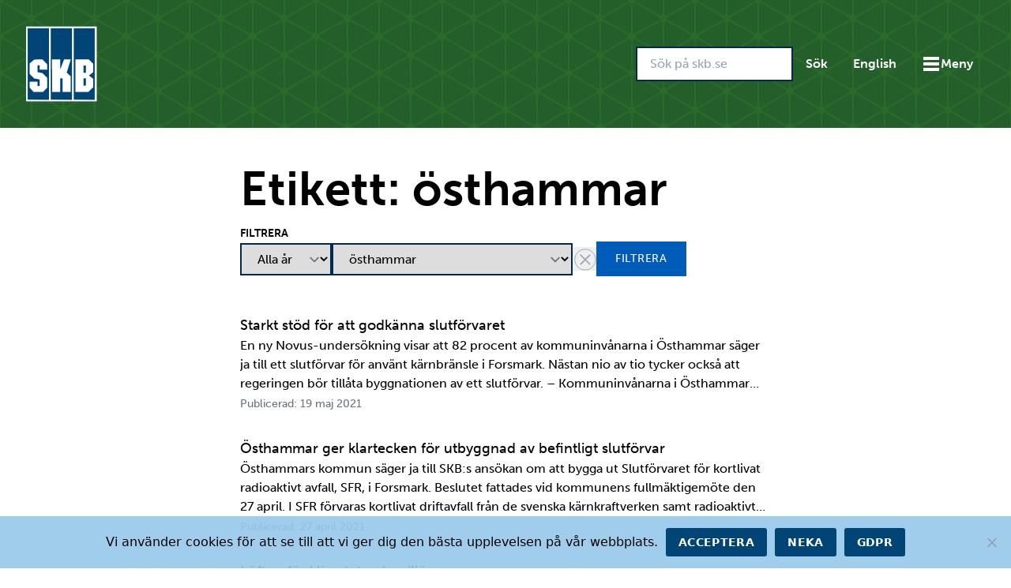

--- FILE ---
content_type: text/html; charset=UTF-8
request_url: https://skb.se/tag/osthammar/
body_size: 19405
content:
<!DOCTYPE html>
<html lang="sv-SE" class="scroll-smooth antialiased min-h-screen">

<head>
    <meta charset="UTF-8">
    <meta name="viewport" content="width=device-width, initial-scale=1.0">
    <meta http-equiv="X-UA-Compatible" content="IE=edge,chrome=1" />

    <link rel="apple-touch-icon" sizes="180x180" href="/apple-touch-icon.png">
    <link rel="icon" type="image/png" sizes="32x32" href="/favicon-32x32.png">
    <link rel="icon" type="image/png" sizes="16x16" href="/favicon-16x16.png">
    <link rel="manifest" href="/site.webmanifest">
    <link rel="mask-icon" href="/safari-pinned-tab.svg" color="#5bbad5">
    <meta name="msapplication-TileColor" content="#ffffff">
    <meta name="theme-color" content="#ffffff">

        <!-- Matomo -->
    <script>
        var _paq = window._paq = window._paq || [];
        _paq.push(['requireCookieConsent']);
        _paq.push(['trackPageView']);
        _paq.push(['enableLinkTracking']);
        (function () {
            var u = "//matomo.exor.net/";
            _paq.push(['setTrackerUrl', u + 'matomo.php']);
            _paq.push(['setSiteId', '2']);
            var d = document, g = d.createElement('script'), s = d.getElementsByTagName('script')[0];
            g.async = true; g.src = u + 'matomo.js'; s.parentNode.insertBefore(g, s);
        })();
    </script>
    <!-- End Matomo Code -->

    <title>Etikett: östhammar - SKB</title>
	<style>img:is([sizes="auto" i], [sizes^="auto," i]) { contain-intrinsic-size: 3000px 1500px }</style>
	
<!-- The SEO Framework av Sybre Waaijer -->
<meta name="robots" content="max-snippet:-1,max-image-preview:large,max-video-preview:-1" />
<link rel="canonical" href="https://skb.se/tag/osthammar/" />
<link rel="next" href="https://skb.se/tag/osthammar/page/2/" />
<meta property="og:type" content="website" />
<meta property="og:locale" content="sv_SE" />
<meta property="og:site_name" content="SKB" />
<meta property="og:title" content="Etikett: östhammar" />
<meta property="og:url" content="https://skb.se/tag/osthammar/" />
<meta name="twitter:card" content="summary_large_image" />
<meta name="twitter:title" content="Etikett: östhammar" />
<script type="application/ld+json">{"@context":"https://schema.org","@graph":[{"@type":"WebSite","@id":"https://skb.se/#/schema/WebSite","url":"https://skb.se/","name":"SKB","inLanguage":"sv-SE","potentialAction":{"@type":"SearchAction","target":{"@type":"EntryPoint","urlTemplate":"https://skb.se/search/{search_term_string}/"},"query-input":"required name=search_term_string"},"publisher":{"@type":"Organization","@id":"https://skb.se/#/schema/Organization","name":"SKB","url":"https://skb.se/"}},{"@type":"CollectionPage","@id":"https://skb.se/tag/osthammar/","url":"https://skb.se/tag/osthammar/","name":"Etikett: östhammar - SKB","inLanguage":"sv-SE","isPartOf":{"@id":"https://skb.se/#/schema/WebSite"},"breadcrumb":{"@type":"BreadcrumbList","@id":"https://skb.se/#/schema/BreadcrumbList","itemListElement":[{"@type":"ListItem","position":1,"item":"https://skb.se/","name":"SKB"},{"@type":"ListItem","position":2,"name":"Etikett: östhammar"}]}}]}</script>
<!-- / The SEO Framework av Sybre Waaijer | 2.34ms meta | 0.36ms boot -->

<link rel='dns-prefetch' href='//use.typekit.net' />
<link rel="alternate" type="application/rss+xml" title="SKB &raquo; etikettflöde för östhammar" href="https://skb.se/tag/osthammar/feed/" />
<script type="text/javascript">
/* <![CDATA[ */
window._wpemojiSettings = {"baseUrl":"https:\/\/s.w.org\/images\/core\/emoji\/16.0.1\/72x72\/","ext":".png","svgUrl":"https:\/\/s.w.org\/images\/core\/emoji\/16.0.1\/svg\/","svgExt":".svg","source":{"concatemoji":"https:\/\/skb.se\/wp-includes\/js\/wp-emoji-release.min.js?ver=67f0c86119d7c9e1b550e5f70c2eebde"}};
/*! This file is auto-generated */
!function(s,n){var o,i,e;function c(e){try{var t={supportTests:e,timestamp:(new Date).valueOf()};sessionStorage.setItem(o,JSON.stringify(t))}catch(e){}}function p(e,t,n){e.clearRect(0,0,e.canvas.width,e.canvas.height),e.fillText(t,0,0);var t=new Uint32Array(e.getImageData(0,0,e.canvas.width,e.canvas.height).data),a=(e.clearRect(0,0,e.canvas.width,e.canvas.height),e.fillText(n,0,0),new Uint32Array(e.getImageData(0,0,e.canvas.width,e.canvas.height).data));return t.every(function(e,t){return e===a[t]})}function u(e,t){e.clearRect(0,0,e.canvas.width,e.canvas.height),e.fillText(t,0,0);for(var n=e.getImageData(16,16,1,1),a=0;a<n.data.length;a++)if(0!==n.data[a])return!1;return!0}function f(e,t,n,a){switch(t){case"flag":return n(e,"\ud83c\udff3\ufe0f\u200d\u26a7\ufe0f","\ud83c\udff3\ufe0f\u200b\u26a7\ufe0f")?!1:!n(e,"\ud83c\udde8\ud83c\uddf6","\ud83c\udde8\u200b\ud83c\uddf6")&&!n(e,"\ud83c\udff4\udb40\udc67\udb40\udc62\udb40\udc65\udb40\udc6e\udb40\udc67\udb40\udc7f","\ud83c\udff4\u200b\udb40\udc67\u200b\udb40\udc62\u200b\udb40\udc65\u200b\udb40\udc6e\u200b\udb40\udc67\u200b\udb40\udc7f");case"emoji":return!a(e,"\ud83e\udedf")}return!1}function g(e,t,n,a){var r="undefined"!=typeof WorkerGlobalScope&&self instanceof WorkerGlobalScope?new OffscreenCanvas(300,150):s.createElement("canvas"),o=r.getContext("2d",{willReadFrequently:!0}),i=(o.textBaseline="top",o.font="600 32px Arial",{});return e.forEach(function(e){i[e]=t(o,e,n,a)}),i}function t(e){var t=s.createElement("script");t.src=e,t.defer=!0,s.head.appendChild(t)}"undefined"!=typeof Promise&&(o="wpEmojiSettingsSupports",i=["flag","emoji"],n.supports={everything:!0,everythingExceptFlag:!0},e=new Promise(function(e){s.addEventListener("DOMContentLoaded",e,{once:!0})}),new Promise(function(t){var n=function(){try{var e=JSON.parse(sessionStorage.getItem(o));if("object"==typeof e&&"number"==typeof e.timestamp&&(new Date).valueOf()<e.timestamp+604800&&"object"==typeof e.supportTests)return e.supportTests}catch(e){}return null}();if(!n){if("undefined"!=typeof Worker&&"undefined"!=typeof OffscreenCanvas&&"undefined"!=typeof URL&&URL.createObjectURL&&"undefined"!=typeof Blob)try{var e="postMessage("+g.toString()+"("+[JSON.stringify(i),f.toString(),p.toString(),u.toString()].join(",")+"));",a=new Blob([e],{type:"text/javascript"}),r=new Worker(URL.createObjectURL(a),{name:"wpTestEmojiSupports"});return void(r.onmessage=function(e){c(n=e.data),r.terminate(),t(n)})}catch(e){}c(n=g(i,f,p,u))}t(n)}).then(function(e){for(var t in e)n.supports[t]=e[t],n.supports.everything=n.supports.everything&&n.supports[t],"flag"!==t&&(n.supports.everythingExceptFlag=n.supports.everythingExceptFlag&&n.supports[t]);n.supports.everythingExceptFlag=n.supports.everythingExceptFlag&&!n.supports.flag,n.DOMReady=!1,n.readyCallback=function(){n.DOMReady=!0}}).then(function(){return e}).then(function(){var e;n.supports.everything||(n.readyCallback(),(e=n.source||{}).concatemoji?t(e.concatemoji):e.wpemoji&&e.twemoji&&(t(e.twemoji),t(e.wpemoji)))}))}((window,document),window._wpemojiSettings);
/* ]]> */
</script>
<style id='wp-emoji-styles-inline-css' type='text/css'>

	img.wp-smiley, img.emoji {
		display: inline !important;
		border: none !important;
		box-shadow: none !important;
		height: 1em !important;
		width: 1em !important;
		margin: 0 0.07em !important;
		vertical-align: -0.1em !important;
		background: none !important;
		padding: 0 !important;
	}
</style>
<link rel='stylesheet' id='wp-block-library-css' href='https://skb.se/wp-includes/css/dist/block-library/style.min.css?ver=67f0c86119d7c9e1b550e5f70c2eebde' type='text/css' media='all' />
<style id='classic-theme-styles-inline-css' type='text/css'>
/*! This file is auto-generated */
.wp-block-button__link{color:#fff;background-color:#32373c;border-radius:9999px;box-shadow:none;text-decoration:none;padding:calc(.667em + 2px) calc(1.333em + 2px);font-size:1.125em}.wp-block-file__button{background:#32373c;color:#fff;text-decoration:none}
</style>
<style id='elasticpress-related-posts-style-inline-css' type='text/css'>
.editor-styles-wrapper .wp-block-elasticpress-related-posts ul,.wp-block-elasticpress-related-posts ul{list-style-type:none;padding:0}.editor-styles-wrapper .wp-block-elasticpress-related-posts ul li a>div{display:inline}

</style>
<style id='global-styles-inline-css' type='text/css'>
:root{--wp--preset--aspect-ratio--square: 1;--wp--preset--aspect-ratio--4-3: 4/3;--wp--preset--aspect-ratio--3-4: 3/4;--wp--preset--aspect-ratio--3-2: 3/2;--wp--preset--aspect-ratio--2-3: 2/3;--wp--preset--aspect-ratio--16-9: 16/9;--wp--preset--aspect-ratio--9-16: 9/16;--wp--preset--color--black: #000000;--wp--preset--color--cyan-bluish-gray: #abb8c3;--wp--preset--color--white: #ffffff;--wp--preset--color--pale-pink: #f78da7;--wp--preset--color--vivid-red: #cf2e2e;--wp--preset--color--luminous-vivid-orange: #ff6900;--wp--preset--color--luminous-vivid-amber: #fcb900;--wp--preset--color--light-green-cyan: #7bdcb5;--wp--preset--color--vivid-green-cyan: #00d084;--wp--preset--color--pale-cyan-blue: #8ed1fc;--wp--preset--color--vivid-cyan-blue: #0693e3;--wp--preset--color--vivid-purple: #9b51e0;--wp--preset--gradient--vivid-cyan-blue-to-vivid-purple: linear-gradient(135deg,rgba(6,147,227,1) 0%,rgb(155,81,224) 100%);--wp--preset--gradient--light-green-cyan-to-vivid-green-cyan: linear-gradient(135deg,rgb(122,220,180) 0%,rgb(0,208,130) 100%);--wp--preset--gradient--luminous-vivid-amber-to-luminous-vivid-orange: linear-gradient(135deg,rgba(252,185,0,1) 0%,rgba(255,105,0,1) 100%);--wp--preset--gradient--luminous-vivid-orange-to-vivid-red: linear-gradient(135deg,rgba(255,105,0,1) 0%,rgb(207,46,46) 100%);--wp--preset--gradient--very-light-gray-to-cyan-bluish-gray: linear-gradient(135deg,rgb(238,238,238) 0%,rgb(169,184,195) 100%);--wp--preset--gradient--cool-to-warm-spectrum: linear-gradient(135deg,rgb(74,234,220) 0%,rgb(151,120,209) 20%,rgb(207,42,186) 40%,rgb(238,44,130) 60%,rgb(251,105,98) 80%,rgb(254,248,76) 100%);--wp--preset--gradient--blush-light-purple: linear-gradient(135deg,rgb(255,206,236) 0%,rgb(152,150,240) 100%);--wp--preset--gradient--blush-bordeaux: linear-gradient(135deg,rgb(254,205,165) 0%,rgb(254,45,45) 50%,rgb(107,0,62) 100%);--wp--preset--gradient--luminous-dusk: linear-gradient(135deg,rgb(255,203,112) 0%,rgb(199,81,192) 50%,rgb(65,88,208) 100%);--wp--preset--gradient--pale-ocean: linear-gradient(135deg,rgb(255,245,203) 0%,rgb(182,227,212) 50%,rgb(51,167,181) 100%);--wp--preset--gradient--electric-grass: linear-gradient(135deg,rgb(202,248,128) 0%,rgb(113,206,126) 100%);--wp--preset--gradient--midnight: linear-gradient(135deg,rgb(2,3,129) 0%,rgb(40,116,252) 100%);--wp--preset--font-size--small: 13px;--wp--preset--font-size--medium: 20px;--wp--preset--font-size--large: 36px;--wp--preset--font-size--x-large: 42px;--wp--preset--spacing--20: 0.44rem;--wp--preset--spacing--30: 0.67rem;--wp--preset--spacing--40: 1rem;--wp--preset--spacing--50: 1.5rem;--wp--preset--spacing--60: 2.25rem;--wp--preset--spacing--70: 3.38rem;--wp--preset--spacing--80: 5.06rem;--wp--preset--shadow--natural: 6px 6px 9px rgba(0, 0, 0, 0.2);--wp--preset--shadow--deep: 12px 12px 50px rgba(0, 0, 0, 0.4);--wp--preset--shadow--sharp: 6px 6px 0px rgba(0, 0, 0, 0.2);--wp--preset--shadow--outlined: 6px 6px 0px -3px rgba(255, 255, 255, 1), 6px 6px rgba(0, 0, 0, 1);--wp--preset--shadow--crisp: 6px 6px 0px rgba(0, 0, 0, 1);}:where(.is-layout-flex){gap: 0.5em;}:where(.is-layout-grid){gap: 0.5em;}body .is-layout-flex{display: flex;}.is-layout-flex{flex-wrap: wrap;align-items: center;}.is-layout-flex > :is(*, div){margin: 0;}body .is-layout-grid{display: grid;}.is-layout-grid > :is(*, div){margin: 0;}:where(.wp-block-columns.is-layout-flex){gap: 2em;}:where(.wp-block-columns.is-layout-grid){gap: 2em;}:where(.wp-block-post-template.is-layout-flex){gap: 1.25em;}:where(.wp-block-post-template.is-layout-grid){gap: 1.25em;}.has-black-color{color: var(--wp--preset--color--black) !important;}.has-cyan-bluish-gray-color{color: var(--wp--preset--color--cyan-bluish-gray) !important;}.has-white-color{color: var(--wp--preset--color--white) !important;}.has-pale-pink-color{color: var(--wp--preset--color--pale-pink) !important;}.has-vivid-red-color{color: var(--wp--preset--color--vivid-red) !important;}.has-luminous-vivid-orange-color{color: var(--wp--preset--color--luminous-vivid-orange) !important;}.has-luminous-vivid-amber-color{color: var(--wp--preset--color--luminous-vivid-amber) !important;}.has-light-green-cyan-color{color: var(--wp--preset--color--light-green-cyan) !important;}.has-vivid-green-cyan-color{color: var(--wp--preset--color--vivid-green-cyan) !important;}.has-pale-cyan-blue-color{color: var(--wp--preset--color--pale-cyan-blue) !important;}.has-vivid-cyan-blue-color{color: var(--wp--preset--color--vivid-cyan-blue) !important;}.has-vivid-purple-color{color: var(--wp--preset--color--vivid-purple) !important;}.has-black-background-color{background-color: var(--wp--preset--color--black) !important;}.has-cyan-bluish-gray-background-color{background-color: var(--wp--preset--color--cyan-bluish-gray) !important;}.has-white-background-color{background-color: var(--wp--preset--color--white) !important;}.has-pale-pink-background-color{background-color: var(--wp--preset--color--pale-pink) !important;}.has-vivid-red-background-color{background-color: var(--wp--preset--color--vivid-red) !important;}.has-luminous-vivid-orange-background-color{background-color: var(--wp--preset--color--luminous-vivid-orange) !important;}.has-luminous-vivid-amber-background-color{background-color: var(--wp--preset--color--luminous-vivid-amber) !important;}.has-light-green-cyan-background-color{background-color: var(--wp--preset--color--light-green-cyan) !important;}.has-vivid-green-cyan-background-color{background-color: var(--wp--preset--color--vivid-green-cyan) !important;}.has-pale-cyan-blue-background-color{background-color: var(--wp--preset--color--pale-cyan-blue) !important;}.has-vivid-cyan-blue-background-color{background-color: var(--wp--preset--color--vivid-cyan-blue) !important;}.has-vivid-purple-background-color{background-color: var(--wp--preset--color--vivid-purple) !important;}.has-black-border-color{border-color: var(--wp--preset--color--black) !important;}.has-cyan-bluish-gray-border-color{border-color: var(--wp--preset--color--cyan-bluish-gray) !important;}.has-white-border-color{border-color: var(--wp--preset--color--white) !important;}.has-pale-pink-border-color{border-color: var(--wp--preset--color--pale-pink) !important;}.has-vivid-red-border-color{border-color: var(--wp--preset--color--vivid-red) !important;}.has-luminous-vivid-orange-border-color{border-color: var(--wp--preset--color--luminous-vivid-orange) !important;}.has-luminous-vivid-amber-border-color{border-color: var(--wp--preset--color--luminous-vivid-amber) !important;}.has-light-green-cyan-border-color{border-color: var(--wp--preset--color--light-green-cyan) !important;}.has-vivid-green-cyan-border-color{border-color: var(--wp--preset--color--vivid-green-cyan) !important;}.has-pale-cyan-blue-border-color{border-color: var(--wp--preset--color--pale-cyan-blue) !important;}.has-vivid-cyan-blue-border-color{border-color: var(--wp--preset--color--vivid-cyan-blue) !important;}.has-vivid-purple-border-color{border-color: var(--wp--preset--color--vivid-purple) !important;}.has-vivid-cyan-blue-to-vivid-purple-gradient-background{background: var(--wp--preset--gradient--vivid-cyan-blue-to-vivid-purple) !important;}.has-light-green-cyan-to-vivid-green-cyan-gradient-background{background: var(--wp--preset--gradient--light-green-cyan-to-vivid-green-cyan) !important;}.has-luminous-vivid-amber-to-luminous-vivid-orange-gradient-background{background: var(--wp--preset--gradient--luminous-vivid-amber-to-luminous-vivid-orange) !important;}.has-luminous-vivid-orange-to-vivid-red-gradient-background{background: var(--wp--preset--gradient--luminous-vivid-orange-to-vivid-red) !important;}.has-very-light-gray-to-cyan-bluish-gray-gradient-background{background: var(--wp--preset--gradient--very-light-gray-to-cyan-bluish-gray) !important;}.has-cool-to-warm-spectrum-gradient-background{background: var(--wp--preset--gradient--cool-to-warm-spectrum) !important;}.has-blush-light-purple-gradient-background{background: var(--wp--preset--gradient--blush-light-purple) !important;}.has-blush-bordeaux-gradient-background{background: var(--wp--preset--gradient--blush-bordeaux) !important;}.has-luminous-dusk-gradient-background{background: var(--wp--preset--gradient--luminous-dusk) !important;}.has-pale-ocean-gradient-background{background: var(--wp--preset--gradient--pale-ocean) !important;}.has-electric-grass-gradient-background{background: var(--wp--preset--gradient--electric-grass) !important;}.has-midnight-gradient-background{background: var(--wp--preset--gradient--midnight) !important;}.has-small-font-size{font-size: var(--wp--preset--font-size--small) !important;}.has-medium-font-size{font-size: var(--wp--preset--font-size--medium) !important;}.has-large-font-size{font-size: var(--wp--preset--font-size--large) !important;}.has-x-large-font-size{font-size: var(--wp--preset--font-size--x-large) !important;}
:where(.wp-block-post-template.is-layout-flex){gap: 1.25em;}:where(.wp-block-post-template.is-layout-grid){gap: 1.25em;}
:where(.wp-block-columns.is-layout-flex){gap: 2em;}:where(.wp-block-columns.is-layout-grid){gap: 2em;}
:root :where(.wp-block-pullquote){font-size: 1.5em;line-height: 1.6;}
</style>
<link rel='stylesheet' id='cookie-notice-front-css' href='https://skb.se/wp-content/plugins/cookie-notice/css/front.min.css?ver=2.5.11' type='text/css' media='print' onload='this.media="all"' />
<link rel='stylesheet' id='ep_general_styles-css' href='https://skb.se/wp-content/plugins/elasticpress/dist/css/general-styles.css?ver=66295efe92a630617c00' type='text/css' media='print' onload='this.media="all"' />
<link rel='stylesheet' id='skb-typekit-css' href='https://use.typekit.net/lmo6xjw.css?ver=20250924161304' type='text/css' media='print' onload='this.media="all"' />
<link rel='stylesheet' id='skb-main-css' href='https://skb.se/wp-content/themes/SKB/css/main.css?ver=20250924161304' type='text/css' media='all' />
<script type="text/javascript" id="cookie-notice-front-js-before">
/* <![CDATA[ */
var cnArgs = {"ajaxUrl":"https:\/\/skb.se\/wp-admin\/admin-ajax.php","nonce":"ede053f11f","hideEffect":"fade","position":"bottom","onScroll":false,"onScrollOffset":100,"onClick":false,"cookieName":"cookie_notice_accepted","cookieTime":2592000,"cookieTimeRejected":2592000,"globalCookie":false,"redirection":false,"cache":false,"revokeCookies":false,"revokeCookiesOpt":"automatic"};
/* ]]> */
</script>
<script type="text/javascript" defer src="https://skb.se/wp-content/plugins/cookie-notice/js/front.min.js?ver=2.5.11" id="cookie-notice-front-js"></script>
<script></script><link rel="https://api.w.org/" href="https://skb.se/wp-json/" /><link rel="alternate" title="JSON" type="application/json" href="https://skb.se/wp-json/wp/v2/tags/74" /><link rel="EditURI" type="application/rsd+xml" title="RSD" href="https://skb.se/xmlrpc.php?rsd" />
<script type="text/javascript">
(function(url){
	if(/(?:Chrome\/26\.0\.1410\.63 Safari\/537\.31|WordfenceTestMonBot)/.test(navigator.userAgent)){ return; }
	var addEvent = function(evt, handler) {
		if (window.addEventListener) {
			document.addEventListener(evt, handler, false);
		} else if (window.attachEvent) {
			document.attachEvent('on' + evt, handler);
		}
	};
	var removeEvent = function(evt, handler) {
		if (window.removeEventListener) {
			document.removeEventListener(evt, handler, false);
		} else if (window.detachEvent) {
			document.detachEvent('on' + evt, handler);
		}
	};
	var evts = 'contextmenu dblclick drag dragend dragenter dragleave dragover dragstart drop keydown keypress keyup mousedown mousemove mouseout mouseover mouseup mousewheel scroll'.split(' ');
	var logHuman = function() {
		if (window.wfLogHumanRan) { return; }
		window.wfLogHumanRan = true;
		var wfscr = document.createElement('script');
		wfscr.type = 'text/javascript';
		wfscr.async = true;
		wfscr.src = url + '&r=' + Math.random();
		(document.getElementsByTagName('head')[0]||document.getElementsByTagName('body')[0]).appendChild(wfscr);
		for (var i = 0; i < evts.length; i++) {
			removeEvent(evts[i], logHuman);
		}
	};
	for (var i = 0; i < evts.length; i++) {
		addEvent(evts[i], logHuman);
	}
})('//skb.se/?wordfence_lh=1&hid=2EC37D8C84BBCFE38AAC517A7B133F04');
</script><meta name="generator" content="Powered by WPBakery Page Builder - drag and drop page builder for WordPress."/>
		<style type="text/css" id="wp-custom-css">
			

		</style>
		<noscript><style> .wpb_animate_when_almost_visible { opacity: 1; }</style></noscript>
    <script>
        document.addEventListener('alpine:init', () => {
            Alpine.store('overlay', false)
        })
    </script>
</head>


<body class="archive tag tag-osthammar tag-74 wp-theme-SKB bg-white font-museo min-h-screen cookies-not-set wpb-js-composer js-comp-ver-8.6.1 vc_responsive" x-data @keyup.escape="$store.overlay = false"
    :class="$store.overlay ? 'overflow-hidden lg:pr-[17px]' : 'overflow-y-scroll'">
        <div class="flex flex-col min-h-screen">
        <header id="hero_holder" class="relative overflow-hidden">
            <a href="#main" class="sr-only focus:not-sr-only focus:absolute block bg-white text-black focus:px-4 focus:py-2 z-30">
                Hoppa till innehåll            </a>

                        <div class="relative z-20">
                                <div x-data="{
    open() {
        this.$refs.modal.showModal();
        this.$store.overlay = true;
        this.$refs.modal.classList.remove('translate-x-full');
        this.$refs.modal.classList.add('translate-x-0');
    },
    close() {
        this.$refs.modal.classList.remove('translate-x-0');
        this.$refs.modal.classList.add('translate-x-full');
        setTimeout(() => {
            this.$refs.modal.close();
            this.$store.overlay = false;
        }, 300);
    },
}" @keyup.window.escape="close()">
    <div class="container relative flex items-center justify-between py-8 bg-is-dark">
        <div class="flex flex-col lg:flex-row lg:items-end gap-4">
            <a href="https://skb.se">
                <svg aria-hidden="true" xmlns="http://www.w3.org/2000/svg" class="w-16 xl:w-auto h-auto " width="91" height="98" viewbox="0 0 17.2 18.52">
    <rect x="0.2" y="0.3" width="16.9" height="17.92" fill="#fff"></rect>
    <path d="M6.1 17.83V.7h5.08v17.14zm-5.52 0V.7h5.09v17.14zm11.02 0V.7h5.02v17.14z" fill="#004576"></path>
    <path
        d="M6.4 8.18h1.98v2.36l.9-2.35h1.6l-.96 3.16.93.85v3.78H8.92v-3.25h-.54v3.25H6.41zm5.61 7.81v-7.8h3.22l1.01 1.02v2.04l-1 .79 1 .77v2.05l-1.18 1.13z"
        fill="#fff"></path>
    <path d="M13.93 9.62h.57v1.77h-.57zm0 3.08h.57v1.77h-.57z" fill="#004576"></path>
    <path
        d="m2.17 8.2-1.14.96v2.45l1.1 1.13 1.3.25v1.58h-.5V13.5h-1.9v1.4l.95 1.08h2.23c.03 0 1.02-1.01 1.02-1.01V12.6L4.1 11.46l-1.18-.24V9.6h.52v1.04h1.8V9.37c0-.03-1.12-1.18-1.12-1.18z"
        fill="#fff"></path>
</svg>
                <span class="sr-only">Gå till startsidan för skb.se</span>
            </a>
                    </div>
                    <div class="search ml-auto hidden md:block">
                <form method="get" action="https://skb.se" class="flex items-center" aria-label="Sök">
                    <input name="s" type="search" value=""
                        placeholder="Sök på skb.se"
                        aria-label="Sök på skb.se"
                        class="flex-grow w-full" />
                    <button type="submit" class="unbtn">
                        Sök                    </button>
                </form>
            </div>
        
                    <div class="hidden md:block">
                <a href="https://www.skb.com" class="block unbtn">
                    English                </a>
            </div>
                    <div class="nav-main">
            <button type="button" @click.stop="open()" class="flex gap-2 unbtn">
                <svg aria-hidden="true" width="24" height="24" class="w-6 h-6 fill-current" xmlns="http://www.w3.org/2000/svg">
    <path d="M22 3H2v4h20V3Zm0 7H2v4h20v-4Zm0 7H2v4h20v-4Z" />
</svg>
                <span>Meny</span>
            </button>
            <dialog x-ref="modal" id="skb-nav" class="
                dialog-base fixed top-0                bottom-0 ml-auto w-full bg-white z-30 overflow-y-auto sm:w-1/4 sm:min-w-[450px]
                transform transition-transform duration-300 translate-x-full
            ">
                <div @click.outside="close()">
                    <div class="flex items-center bg-white sticky top-0 px-7 py-5 border-b border-skb-gray-light z-10">
                                                <button type="button" @click="close()"
                            class="ml-auto text-skb-blue-dark p-2 transition-[background-color] hover:bg-black/10">
                            <svg aria-hidden="true" width="24" height="24" class="w-6 h-6 fill-current" xmlns="http://www.w3.org/2000/svg">
    <path d="M19.778 18.364 5.636 4.222 4.222 5.636l14.142 14.142 1.414-1.414Z" />
    <path d="M18.364 4.222 4.222 18.364l1.414 1.414L19.778 5.636l-1.414-1.414Z" />
</svg>
                            <span class="sr-only">Stäng</span>
                        </button>
                    </div>
                    <nav>
                        <ul x-data="{level_1: 0}">
                            <li class="md:hidden">
                                <div class="px-7 py-5 border-b border-black/10">
                                    <form method="get" action="https://skb.se" class="flex items-center">
                                        <input name="s" type="search"
                                            placeholder="Sök på skb.se"
                                            aria-label="Sök på skb.se"
                                            class="flex-grow w-full px-4 py-2 placeholder:text-slate-400 border-black/30" />
                                        <button type="submit"
                                            class="px-4 py-2 text-skb-blue-dark font-bold transition-[background-color] hover:bg-black/30">Sök</button>
                                    </form>
                                </div>
                            </li>

                            
        <li class="transition duration-300 bg-skb-blue/5" :class="{ 'bg-skb-blue/5' : level_1 === 2260 }">
            <button type="button" class="flex justify-between items-center w-full px-7 py-5 border-b border-black/10 " @click="level_1 !== 2260 ? level_1 = 2260 : level_1 = null">
                                    <span class="font-black text-lg text-skb-blue-dark">Det här är SKB</span>
                                <svg width="24" height="24" fill="none" xmlns="http://www.w3.org/2000/svg" class="w-6 h-6 mr-2 text-skb-blue-dark ml-auto transform transition duration-200 -rotate-90" :class="level_1 === 2260 ? '-rotate-90' : 'rotate-90'">
                    <path class="fill-current" d="m16.596 12-7.778 7.778-1.414-1.414L13.768 12 7.404 5.636l1.414-1.414L16.596 12Z" />
                </svg>
            </button>
            <ul x-data="{level_2: 0}" x-show="level_1 === 2260" x-collapse="" style="height: auto;">
                        <li>
            <a
                href="https://skb.se/det-har-ar-skb/vart-uppdrag/" target=""
                @click="_paq.push(['trackEvent', 'MainMenu', 'Click', 'Vårt uppdrag'])"
                class="flex px-7 py-5 border-b border-black/10 "
            >
                <span class="text-lg text-skb-blue-dark">Vårt uppdrag</span>
            </a>
        </li>
            <li>
            <a
                href="https://skb.se/det-har-ar-skb/finansiering/" target=""
                @click="_paq.push(['trackEvent', 'MainMenu', 'Click', 'Finansiering'])"
                class="flex px-7 py-5 border-b border-black/10 "
            >
                <span class="text-lg text-skb-blue-dark">Finansiering</span>
            </a>
        </li>
            <li>
            <a
                href="https://skb.se/det-har-ar-skb/organisation/" target=""
                @click="_paq.push(['trackEvent', 'MainMenu', 'Click', 'Organisation'])"
                class="flex px-7 py-5 border-b border-black/10 "
            >
                <span class="text-lg text-skb-blue-dark">Organisation</span>
            </a>
        </li>
    
        <li class="transition duration-300 bg-skb-blue/5" :class="{ 'bg-skb-blue/5' : level_2 === 24861 }">
            <button type="button" class="flex justify-between items-center w-full px-7 py-5 border-b border-black/10 " @click="level_2 !== 24861 ? level_2 = 24861 : level_2 = null">
                                    <a class="font-black text-lg text-skb-blue-dark border-b-2 border-skb-blue-dark/50 hover:border-skb-blue-dark"
                        href="https://skb.se/det-har-ar-skb/hallbarhet/" @click.stop="_paq.push(['trackEvent', 'MainMenu', 'Click', 'Hållbarhet'])"
                    >Hållbarhet</a>
                                <svg width="24" height="24" fill="none" xmlns="http://www.w3.org/2000/svg" class="w-6 h-6 mr-2 text-skb-blue-dark ml-auto transform transition duration-200 -rotate-90" :class="level_2 === 24861 ? '-rotate-90' : 'rotate-90'">
                    <path class="fill-current" d="m16.596 12-7.778 7.778-1.414-1.414L13.768 12 7.404 5.636l1.414-1.414L16.596 12Z" />
                </svg>
            </button>
            <ul x-data="{level_3: 0}" x-show="level_2 === 24861" x-collapse="" style="height: auto;">
                        <li>
            <a
                href="https://skb.se/det-har-ar-skb/hallbarhet/biologisk-mangfald/" target=""
                @click="_paq.push(['trackEvent', 'MainMenu', 'Click', 'Biologisk mångfald'])"
                class="flex px-7 py-5 border-b border-black/10 "
            >
                <span class="text-lg text-skb-blue-dark">Biologisk mångfald</span>
            </a>
        </li>
            <li>
            <a
                href="https://skb.se/det-har-ar-skb/hallbarhet/skbs-kvalitets-miljo-och-arbetsmiljopolicy/" target=""
                @click="_paq.push(['trackEvent', 'MainMenu', 'Click', 'SKB:s kvalitets-, miljö-, och arbetsmiljöpolicy'])"
                class="flex px-7 py-5 border-b border-black/10 "
            >
                <span class="text-lg text-skb-blue-dark">SKB:s kvalitets-, miljö-, och arbetsmiljöpolicy</span>
            </a>
        </li>
                </ul>
        </li>

            <li>
            <a
                href="https://skb.se/jobba-med-skb/" target=""
                @click="_paq.push(['trackEvent', 'MainMenu', 'Click', 'Jobba hos oss'])"
                class="flex px-7 py-5 border-b border-black/10 "
            >
                <span class="text-lg text-skb-blue-dark">Jobba hos oss</span>
            </a>
        </li>
            <li>
            <a
                href="https://skb.se/det-har-ar-skb/for-leverantorer/" target=""
                @click="_paq.push(['trackEvent', 'MainMenu', 'Click', 'För leverantörer'])"
                class="flex px-7 py-5 border-b border-black/10 "
            >
                <span class="text-lg text-skb-blue-dark">För leverantörer</span>
            </a>
        </li>
            <li>
            <a
                href="https://skb.se/gdpr/riktlinjer-for-dataskydd/" target=""
                @click="_paq.push(['trackEvent', 'MainMenu', 'Click', 'SKB:s riktlinjer för dataskydd'])"
                class="flex px-7 py-5 border-b border-black/10 "
            >
                <span class="text-lg text-skb-blue-dark">SKB:s riktlinjer för dataskydd</span>
            </a>
        </li>
                </ul>
        </li>

    
        <li class="transition duration-300 bg-skb-blue/5" :class="{ 'bg-skb-blue/5' : level_1 === 305 }">
            <button type="button" class="flex justify-between items-center w-full px-7 py-5 border-b border-black/10 " @click="level_1 !== 305 ? level_1 = 305 : level_1 = null">
                                    <a class="font-black text-lg text-skb-blue-dark border-b-2 border-skb-blue-dark/50 hover:border-skb-blue-dark"
                        href="https://skb.se/anlaggningar-i-drift/" @click.stop="_paq.push(['trackEvent', 'MainMenu', 'Click', 'Anläggningar i drift'])"
                    >Anläggningar i drift</a>
                                <svg width="24" height="24" fill="none" xmlns="http://www.w3.org/2000/svg" class="w-6 h-6 mr-2 text-skb-blue-dark ml-auto transform transition duration-200 -rotate-90" :class="level_1 === 305 ? '-rotate-90' : 'rotate-90'">
                    <path class="fill-current" d="m16.596 12-7.778 7.778-1.414-1.414L13.768 12 7.404 5.636l1.414-1.414L16.596 12Z" />
                </svg>
            </button>
            <ul x-data="{level_2: 0}" x-show="level_1 === 305" x-collapse="" style="height: auto;">
                        <li>
            <a
                href="https://skb.se/anlaggningar-i-drift/svenska-systemet/" target=""
                @click="_paq.push(['trackEvent', 'MainMenu', 'Click', 'SKB:s system'])"
                class="flex px-7 py-5 border-b border-black/10 "
            >
                <span class="text-lg text-skb-blue-dark">SKB:s system</span>
            </a>
        </li>
            <li>
            <a
                href="https://skb.se/anlaggningar-i-drift/mellanlagret-clab/" target=""
                @click="_paq.push(['trackEvent', 'MainMenu', 'Click', 'Mellanlagret Clab'])"
                class="flex px-7 py-5 border-b border-black/10 "
            >
                <span class="text-lg text-skb-blue-dark">Mellanlagret Clab</span>
            </a>
        </li>
            <li>
            <a
                href="https://skb.se/anlaggningar-i-drift/slutforvaret-sfr-2/" target=""
                @click="_paq.push(['trackEvent', 'MainMenu', 'Click', 'Slutförvaret SFR'])"
                class="flex px-7 py-5 border-b border-black/10 "
            >
                <span class="text-lg text-skb-blue-dark">Slutförvaret SFR</span>
            </a>
        </li>
    
        <li class="transition duration-300 bg-skb-blue/5" :class="{ 'bg-skb-blue/5' : level_2 === 307 }">
            <button type="button" class="flex justify-between items-center w-full px-7 py-5 border-b border-black/10 " @click="level_2 !== 307 ? level_2 = 307 : level_2 = null">
                                    <a class="font-black text-lg text-skb-blue-dark border-b-2 border-skb-blue-dark/50 hover:border-skb-blue-dark"
                        href="https://skb.se/anlaggningar-i-drift/transportsystemet/" @click.stop="_paq.push(['trackEvent', 'MainMenu', 'Click', 'Transportfartyget'])"
                    >Transportfartyget</a>
                                <svg width="24" height="24" fill="none" xmlns="http://www.w3.org/2000/svg" class="w-6 h-6 mr-2 text-skb-blue-dark ml-auto transform transition duration-200 -rotate-90" :class="level_2 === 307 ? '-rotate-90' : 'rotate-90'">
                    <path class="fill-current" d="m16.596 12-7.778 7.778-1.414-1.414L13.768 12 7.404 5.636l1.414-1.414L16.596 12Z" />
                </svg>
            </button>
            <ul x-data="{level_3: 0}" x-show="level_2 === 307" x-collapse="" style="height: auto;">
                        <li>
            <a
                href="https://skb.se/anlaggningar-i-drift/transportsystemet/transportbehallare/" target=""
                @click="_paq.push(['trackEvent', 'MainMenu', 'Click', 'Transportbehållare'])"
                class="flex px-7 py-5 border-b border-black/10 "
            >
                <span class="text-lg text-skb-blue-dark">Transportbehållare</span>
            </a>
        </li>
            <li>
            <a
                href="https://skb.se/anlaggningar-i-drift/transportsystemet/lastning-och-lossning/" target=""
                @click="_paq.push(['trackEvent', 'MainMenu', 'Click', 'Transporter på land'])"
                class="flex px-7 py-5 border-b border-black/10 "
            >
                <span class="text-lg text-skb-blue-dark">Transporter på land</span>
            </a>
        </li>
                </ul>
        </li>

            <li>
            <a
                href="https://skb.se/anlaggningar-i-drift/vagen-fran-radioaktivt-till-stabilt/" target=""
                @click="_paq.push(['trackEvent', 'MainMenu', 'Click', 'Vägen från radioaktivt till stabilt'])"
                class="flex px-7 py-5 border-b border-black/10 "
            >
                <span class="text-lg text-skb-blue-dark">Vägen från radioaktivt till stabilt</span>
            </a>
        </li>
                </ul>
        </li>

    
        <li class="transition duration-300 bg-skb-blue/5" :class="{ 'bg-skb-blue/5' : level_1 === 338 }">
            <button type="button" class="flex justify-between items-center w-full px-7 py-5 border-b border-black/10 " @click="level_1 !== 338 ? level_1 = 338 : level_1 = null">
                                    <a class="font-black text-lg text-skb-blue-dark border-b-2 border-skb-blue-dark/50 hover:border-skb-blue-dark"
                        href="https://skb.se/projekt-for-framtiden/" @click.stop="_paq.push(['trackEvent', 'MainMenu', 'Click', 'Projekt för framtiden'])"
                    >Projekt för framtiden</a>
                                <svg width="24" height="24" fill="none" xmlns="http://www.w3.org/2000/svg" class="w-6 h-6 mr-2 text-skb-blue-dark ml-auto transform transition duration-200 -rotate-90" :class="level_1 === 338 ? '-rotate-90' : 'rotate-90'">
                    <path class="fill-current" d="m16.596 12-7.778 7.778-1.414-1.414L13.768 12 7.404 5.636l1.414-1.414L16.596 12Z" />
                </svg>
            </button>
            <ul x-data="{level_2: 0}" x-show="level_1 === 338" x-collapse="" style="height: auto;">
                
        <li class="transition duration-300 bg-skb-blue/5" :class="{ 'bg-skb-blue/5' : level_2 === 348 }">
            <button type="button" class="flex justify-between items-center w-full px-7 py-5 border-b border-black/10 " @click="level_2 !== 348 ? level_2 = 348 : level_2 = null">
                                    <a class="font-black text-lg text-skb-blue-dark border-b-2 border-skb-blue-dark/50 hover:border-skb-blue-dark"
                        href="https://skb.se/projekt-for-framtiden/karnbransleforvaret/" @click.stop="_paq.push(['trackEvent', 'MainMenu', 'Click', 'Kärnbränsleförvaret'])"
                    >Kärnbränsleförvaret</a>
                                <svg width="24" height="24" fill="none" xmlns="http://www.w3.org/2000/svg" class="w-6 h-6 mr-2 text-skb-blue-dark ml-auto transform transition duration-200 -rotate-90" :class="level_2 === 348 ? '-rotate-90' : 'rotate-90'">
                    <path class="fill-current" d="m16.596 12-7.778 7.778-1.414-1.414L13.768 12 7.404 5.636l1.414-1.414L16.596 12Z" />
                </svg>
            </button>
            <ul x-data="{level_3: 0}" x-show="level_2 === 348" x-collapse="" style="height: auto;">
                        <li>
            <a
                href="https://skb.se/projekt-for-framtiden/karnbransleforvaret/var-metod/" target=""
                @click="_paq.push(['trackEvent', 'MainMenu', 'Click', 'Vår metod'])"
                class="flex px-7 py-5 border-b border-black/10 "
            >
                <span class="text-lg text-skb-blue-dark">Vår metod</span>
            </a>
        </li>
            <li>
            <a
                href="https://skb.se/projekt-for-framtiden/karnbransleforvaret/vara-ansokningar/" target=""
                @click="_paq.push(['trackEvent', 'MainMenu', 'Click', 'Våra ansökningar'])"
                class="flex px-7 py-5 border-b border-black/10 "
            >
                <span class="text-lg text-skb-blue-dark">Våra ansökningar</span>
            </a>
        </li>
            <li>
            <a
                href="https://skb.se/projekt-for-framtiden/karnbransleforvaret/bakgrund/" target=""
                @click="_paq.push(['trackEvent', 'MainMenu', 'Click', 'Så valdes Forsmark'])"
                class="flex px-7 py-5 border-b border-black/10 "
            >
                <span class="text-lg text-skb-blue-dark">Så valdes Forsmark</span>
            </a>
        </li>
                </ul>
        </li>

            <li>
            <a
                href="https://skb.se/projekt-for-framtiden/inkapslingsanlaggning/" target=""
                @click="_paq.push(['trackEvent', 'MainMenu', 'Click', 'Inkapslingsanläggning'])"
                class="flex px-7 py-5 border-b border-black/10 "
            >
                <span class="text-lg text-skb-blue-dark">Inkapslingsanläggning</span>
            </a>
        </li>
    
        <li class="transition duration-300 bg-skb-blue/5" :class="{ 'bg-skb-blue/5' : level_2 === 349 }">
            <button type="button" class="flex justify-between items-center w-full px-7 py-5 border-b border-black/10 " @click="level_2 !== 349 ? level_2 = 349 : level_2 = null">
                                    <a class="font-black text-lg text-skb-blue-dark border-b-2 border-skb-blue-dark/50 hover:border-skb-blue-dark"
                        href="https://skb.se/projekt-for-framtiden/utbyggnad-av-sfr/" @click.stop="_paq.push(['trackEvent', 'MainMenu', 'Click', 'Utbyggnad av SFR'])"
                    >Utbyggnad av SFR</a>
                                <svg width="24" height="24" fill="none" xmlns="http://www.w3.org/2000/svg" class="w-6 h-6 mr-2 text-skb-blue-dark ml-auto transform transition duration-200 -rotate-90" :class="level_2 === 349 ? '-rotate-90' : 'rotate-90'">
                    <path class="fill-current" d="m16.596 12-7.778 7.778-1.414-1.414L13.768 12 7.404 5.636l1.414-1.414L16.596 12Z" />
                </svg>
            </button>
            <ul x-data="{level_3: 0}" x-show="level_2 === 349" x-collapse="" style="height: auto;">
                        <li>
            <a
                href="https://skb.se/projekt-for-framtiden/utbyggnad-av-sfr/vara-ansokningar/" target=""
                @click="_paq.push(['trackEvent', 'MainMenu', 'Click', 'Våra ansökningar'])"
                class="flex px-7 py-5 border-b border-black/10 "
            >
                <span class="text-lg text-skb-blue-dark">Våra ansökningar</span>
            </a>
        </li>
                </ul>
        </li>

            <li>
            <a
                href="https://skb.se/projekt-for-framtiden/utokad-lagring-i-clab/" target=""
                @click="_paq.push(['trackEvent', 'MainMenu', 'Click', 'Utökad lagring i Clab'])"
                class="flex px-7 py-5 border-b border-black/10 "
            >
                <span class="text-lg text-skb-blue-dark">Utökad lagring i Clab</span>
            </a>
        </li>
            <li>
            <a
                href="https://skb.se/projekt-for-framtiden/sista-slutforvaret/" target=""
                @click="_paq.push(['trackEvent', 'MainMenu', 'Click', 'Sista slutförvaret'])"
                class="flex px-7 py-5 border-b border-black/10 "
            >
                <span class="text-lg text-skb-blue-dark">Sista slutförvaret</span>
            </a>
        </li>
            <li>
            <a
                href="https://skb.se/projekt-for-framtiden/skbs-tillstandsprovningar/" target=""
                @click="_paq.push(['trackEvent', 'MainMenu', 'Click', 'SKB:s tillståndsprövningar'])"
                class="flex px-7 py-5 border-b border-black/10 "
            >
                <span class="text-lg text-skb-blue-dark">SKB:s tillståndsprövningar</span>
            </a>
        </li>
            <li>
            <a
                href="https://skb.se/projekt-for-framtiden/internationellt/" target=""
                @click="_paq.push(['trackEvent', 'MainMenu', 'Click', 'Internationellt'])"
                class="flex px-7 py-5 border-b border-black/10 "
            >
                <span class="text-lg text-skb-blue-dark">Internationellt</span>
            </a>
        </li>
                </ul>
        </li>

    
        <li class="transition duration-300 bg-skb-blue/5" :class="{ 'bg-skb-blue/5' : level_1 === 400 }">
            <button type="button" class="flex justify-between items-center w-full px-7 py-5 border-b border-black/10 " @click="level_1 !== 400 ? level_1 = 400 : level_1 = null">
                                    <a class="font-black text-lg text-skb-blue-dark border-b-2 border-skb-blue-dark/50 hover:border-skb-blue-dark"
                        href="https://skb.se/forskning-och-teknik/" @click.stop="_paq.push(['trackEvent', 'MainMenu', 'Click', 'Forskning &#038; Teknik'])"
                    >Forskning &#038; Teknik</a>
                                <svg width="24" height="24" fill="none" xmlns="http://www.w3.org/2000/svg" class="w-6 h-6 mr-2 text-skb-blue-dark ml-auto transform transition duration-200 -rotate-90" :class="level_1 === 400 ? '-rotate-90' : 'rotate-90'">
                    <path class="fill-current" d="m16.596 12-7.778 7.778-1.414-1.414L13.768 12 7.404 5.636l1.414-1.414L16.596 12Z" />
                </svg>
            </button>
            <ul x-data="{level_2: 0}" x-show="level_1 === 400" x-collapse="" style="height: auto;">
                        <li>
            <a
                href="https://skb.se/forskning-och-teknik/slutforvarssystemet-och-dess-barriarer/" target=""
                @click="_paq.push(['trackEvent', 'MainMenu', 'Click', 'Slutförvarssystemet och dess barriärer'])"
                class="flex px-7 py-5 border-b border-black/10 "
            >
                <span class="text-lg text-skb-blue-dark">Slutförvarssystemet och dess barriärer</span>
            </a>
        </li>
    
        <li class="transition duration-300 bg-skb-blue/5" :class="{ 'bg-skb-blue/5' : level_2 === 405 }">
            <button type="button" class="flex justify-between items-center w-full px-7 py-5 border-b border-black/10 " @click="level_2 !== 405 ? level_2 = 405 : level_2 = null">
                                    <a class="font-black text-lg text-skb-blue-dark border-b-2 border-skb-blue-dark/50 hover:border-skb-blue-dark"
                        href="https://skb.se/forskning-och-teknik/laboratorierna/" @click.stop="_paq.push(['trackEvent', 'MainMenu', 'Click', 'Laboratorierna'])"
                    >Laboratorierna</a>
                                <svg width="24" height="24" fill="none" xmlns="http://www.w3.org/2000/svg" class="w-6 h-6 mr-2 text-skb-blue-dark ml-auto transform transition duration-200 -rotate-90" :class="level_2 === 405 ? '-rotate-90' : 'rotate-90'">
                    <path class="fill-current" d="m16.596 12-7.778 7.778-1.414-1.414L13.768 12 7.404 5.636l1.414-1.414L16.596 12Z" />
                </svg>
            </button>
            <ul x-data="{level_3: 0}" x-show="level_2 === 405" x-collapse="" style="height: auto;">
                        <li>
            <a
                href="https://skb.se/forskning-och-teknik/laboratorierna/aspolaboratoriet/" target=""
                @click="_paq.push(['trackEvent', 'MainMenu', 'Click', 'Äspölaboratoriet'])"
                class="flex px-7 py-5 border-b border-black/10 "
            >
                <span class="text-lg text-skb-blue-dark">Äspölaboratoriet</span>
            </a>
        </li>
            <li>
            <a
                href="https://skb.se/forskning-och-teknik/laboratorierna/kapsellaboratoriet/" target=""
                @click="_paq.push(['trackEvent', 'MainMenu', 'Click', 'Kapsellaboratoriet'])"
                class="flex px-7 py-5 border-b border-black/10 "
            >
                <span class="text-lg text-skb-blue-dark">Kapsellaboratoriet</span>
            </a>
        </li>
            <li>
            <a
                href="https://skb.se/forskning-och-teknik/laboratorierna/testhallen/" target=""
                @click="_paq.push(['trackEvent', 'MainMenu', 'Click', 'Testhallen'])"
                class="flex px-7 py-5 border-b border-black/10 "
            >
                <span class="text-lg text-skb-blue-dark">Testhallen</span>
            </a>
        </li>
                </ul>
        </li>

            <li>
            <a
                href="https://skb.se/forskning-och-teknik/naturliga-analogier/" target=""
                @click="_paq.push(['trackEvent', 'MainMenu', 'Click', 'Naturliga analogier'])"
                class="flex px-7 py-5 border-b border-black/10 "
            >
                <span class="text-lg text-skb-blue-dark">Naturliga analogier</span>
            </a>
        </li>
            <li>
            <a
                href="https://skb.se/forskning-och-teknik/klimat/" target=""
                @click="_paq.push(['trackEvent', 'MainMenu', 'Click', 'Klimat'])"
                class="flex px-7 py-5 border-b border-black/10 "
            >
                <span class="text-lg text-skb-blue-dark">Klimat</span>
            </a>
        </li>
            <li>
            <a
                href="https://skb.se/forskning-och-teknik/informationsbevarande/" target=""
                @click="_paq.push(['trackEvent', 'MainMenu', 'Click', 'Informationsbevarande'])"
                class="flex px-7 py-5 border-b border-black/10 "
            >
                <span class="text-lg text-skb-blue-dark">Informationsbevarande</span>
            </a>
        </li>
            <li>
            <a
                href="https://skb.se/forskning-och-teknik/internationellt-samarbete/" target=""
                @click="_paq.push(['trackEvent', 'MainMenu', 'Click', 'Internationellt samarbete'])"
                class="flex px-7 py-5 border-b border-black/10 "
            >
                <span class="text-lg text-skb-blue-dark">Internationellt samarbete</span>
            </a>
        </li>
                </ul>
        </li>

    
        <li class="transition duration-300 bg-skb-blue/5" :class="{ 'bg-skb-blue/5' : level_1 === 434 }">
            <button type="button" class="flex justify-between items-center w-full px-7 py-5 border-b border-black/10 " @click="level_1 !== 434 ? level_1 = 434 : level_1 = null">
                                    <a class="font-black text-lg text-skb-blue-dark border-b-2 border-skb-blue-dark/50 hover:border-skb-blue-dark"
                        href="https://skb.se/kontakt-och-besok/" @click.stop="_paq.push(['trackEvent', 'MainMenu', 'Click', 'Kontakt & besök'])"
                    >Kontakt &amp; besök</a>
                                <svg width="24" height="24" fill="none" xmlns="http://www.w3.org/2000/svg" class="w-6 h-6 mr-2 text-skb-blue-dark ml-auto transform transition duration-200 -rotate-90" :class="level_1 === 434 ? '-rotate-90' : 'rotate-90'">
                    <path class="fill-current" d="m16.596 12-7.778 7.778-1.414-1.414L13.768 12 7.404 5.636l1.414-1.414L16.596 12Z" />
                </svg>
            </button>
            <ul x-data="{level_2: 0}" x-show="level_1 === 434" x-collapse="" style="height: auto;">
                        <li>
            <a
                href="https://skb.se/kontakt-och-besok/kontakt/" target=""
                @click="_paq.push(['trackEvent', 'MainMenu', 'Click', 'Kontaktuppgifter'])"
                class="flex px-7 py-5 border-b border-black/10 "
            >
                <span class="text-lg text-skb-blue-dark">Kontaktuppgifter</span>
            </a>
        </li>
                </ul>
        </li>

    
        <li class="transition duration-300 bg-skb-blue/5" :class="{ 'bg-skb-blue/5' : level_1 === 18872 }">
            <button type="button" class="flex justify-between items-center w-full px-7 py-5 border-b border-black/10 " @click="level_1 !== 18872 ? level_1 = 18872 : level_1 = null">
                                    <a class="font-black text-lg text-skb-blue-dark border-b-2 border-skb-blue-dark/50 hover:border-skb-blue-dark"
                        href="https://skb.se/jobba-med-skb/" @click.stop="_paq.push(['trackEvent', 'MainMenu', 'Click', 'Jobba med SKB'])"
                    >Jobba med SKB</a>
                                <svg width="24" height="24" fill="none" xmlns="http://www.w3.org/2000/svg" class="w-6 h-6 mr-2 text-skb-blue-dark ml-auto transform transition duration-200 -rotate-90" :class="level_1 === 18872 ? '-rotate-90' : 'rotate-90'">
                    <path class="fill-current" d="m16.596 12-7.778 7.778-1.414-1.414L13.768 12 7.404 5.636l1.414-1.414L16.596 12Z" />
                </svg>
            </button>
            <ul x-data="{level_2: 0}" x-show="level_1 === 18872" x-collapse="" style="height: auto;">
                        <li>
            <a
                href="https://skb.se/jobba-med-skb/lediga-jobb/" target=""
                @click="_paq.push(['trackEvent', 'MainMenu', 'Click', 'Lediga jobb'])"
                class="flex px-7 py-5 border-b border-black/10 "
            >
                <span class="text-lg text-skb-blue-dark">Lediga jobb</span>
            </a>
        </li>
            <li>
            <a
                href="https://skb.se/jobba-med-skb/for-dig-som-ar-entreprenor/" target=""
                @click="_paq.push(['trackEvent', 'MainMenu', 'Click', 'För dig som är entreprenör'])"
                class="flex px-7 py-5 border-b border-black/10 "
            >
                <span class="text-lg text-skb-blue-dark">För dig som är entreprenör</span>
            </a>
        </li>
            <li>
            <a
                href="https://skb.se/jobba-med-skb/for-dig-som-ar-student/" target=""
                @click="_paq.push(['trackEvent', 'MainMenu', 'Click', 'För dig som är student'])"
                class="flex px-7 py-5 border-b border-black/10 "
            >
                <span class="text-lg text-skb-blue-dark">För dig som är student</span>
            </a>
        </li>
                </ul>
        </li>

    
                                    <li>
            <a
                href="https://skb.se/press/" target=""
                @click="_paq.push(['trackEvent', 'AltMenu', 'Click', 'Press'])"
                class="flex px-7 py-5 border-b border-black/10 "
            >
                <span class="text-lg text-skb-blue-dark">Press</span>
            </a>
        </li>
            <li>
            <a
                href="https://skb.se/kalendarium/" target=""
                @click="_paq.push(['trackEvent', 'AltMenu', 'Click', 'Kalendarium'])"
                class="flex px-7 py-5 border-b border-black/10 "
            >
                <span class="text-lg text-skb-blue-dark">Kalendarium</span>
            </a>
        </li>
            <li>
            <a
                href="https://skb.se/publikationer/" target=""
                @click="_paq.push(['trackEvent', 'AltMenu', 'Click', 'Publikationer'])"
                class="flex px-7 py-5 border-b border-black/10 "
            >
                <span class="text-lg text-skb-blue-dark">Publikationer</span>
            </a>
        </li>
    
                                                            <li class="md:hidden">
                                    <a href="https://www.skb.com" class="flex px-7 py-5 border-b border-black/10">
                                        <span class="text-lg text-skb-blue-dark">English</span>
                                    </a>
                                </li>
                                                            <li>
                                <div
                                    class="flex flex-row flex-wrap gap-4 w-full px-7 py-5 border-skb-gray-light md:gap-3 lg:gap-4">
                                            <a href="https://www.facebook.com/svenskkarnbranslehantering/" target="_blank">
            <svg aria-hidden="true" xmlns="http://www.w3.org/2000/svg" width="32" height="32" viewBox="0 0 24 24">
    <rect width="24" height="24" rx="1" ry="1" style="fill:#0066ac" />
    <path
        d="M20.13 14.56c.15-1.24.3-2.47.46-3.72h-3.71v-.99c0-.53-.01-1.07 0-1.6 0-.16.03-.33.07-.49.18-.68.72-1.08 1.43-1.09h2.37V3.19s-.03-.01-.05-.01c-1.18 0-2.36-.04-3.54.02-1.2.06-2.21.58-3.02 1.48-.62.69-.87 1.52-.98 2.41-.06.52-.07 1.04-.08 1.57-.01.67 0 1.34 0 2.01v.17H9.8v3.71h3.27V24h3.82v-9.44h3.26Z"
        style="fill:#fff" />
</svg>            <span class="sr-only">Facebook</span>
        </a>
            <a href="https://twitter.com/skb_nyheter" target="_blank">
            <svg aria-hidden="true" xmlns="http://www.w3.org/2000/svg" width="32" height="32" fill="currentColor" class="w-8 h-8 bi bi-twitter-x"
  viewBox="1 1 15 15">
  <path
    d="M12.6.75h2.454l-5.36 6.142L16 15.25h-4.937l-3.867-5.07-4.425 5.07H.316l5.733-6.57L0 .75h5.063l3.495 4.633L12.601.75Zm-.86 13.028h1.36L4.323 2.145H2.865l8.875 11.633Z" />
</svg>            <span class="sr-only">Twitter</span>
        </a>
            <a href="https://www.linkedin.com/company/svensk-karnbranslehantering-ab/" target="_blank">
            <svg aria-hidden="true" xmlns="http://www.w3.org/2000/svg" viewBox="0 0 24 24" width="32" height="32">
    <rect width="24" height="24" rx="1" ry="1" style="fill:#0076b2" />
    <path
        d="M3.57 9h3.56v11.44H3.57zm1.77-5.69c-1.14 0-2.06.92-2.06 2.06s.92 2.06 2.06 2.06S7.4 6.51 7.4 5.37s-.92-2.06-2.06-2.06Zm10.84 5.41c-1.73 0-2.89.95-3.36 1.85h-.05V9.01H9.36v11.44h3.55v-5.66c0-1.49.28-2.94 2.13-2.94s1.85 1.71 1.85 3.03v5.56h3.55v-6.28c0-3.08-.66-5.45-4.27-5.45Z"
        style="fill:#fff" />
</svg>            <span class="sr-only">LinkedIn</span>
        </a>
            <a href="https://www.instagram.com/skb_nyheter/" target="_blank">
            <svg aria-hidden="true" xmlns="http://www.w3.org/2000/svg" viewBox="0 0 24 24" width="32" height="32">
    <rect width="24" height="24" rx="1" ry="1" style="fill:#db3a7f" />
    <path fill="#fff"
        d="M20.08 8.65c-.04-.87-.18-1.46-.38-1.97-.21-.53-.49-.99-.94-1.44-.45-.45-.91-.73-1.44-.94-.52-.2-1.11-.34-1.97-.38-.87-.04-1.14-.05-3.35-.05s-2.49 0-3.35.05c-.87.04-1.46.18-1.97.38-.53.21-.99.49-1.44.94-.45.45-.73.91-.94 1.44-.2.52-.34 1.11-.38 1.97-.04.87-.05 1.14-.05 3.35s0 2.49.05 3.35c.04.87.18 1.46.38 1.97.21.53.49.99.94 1.44.45.45.91.73 1.44.94.52.2 1.11.34 1.97.38.87.04 1.14.05 3.35.05s2.49 0 3.35-.05c.87-.04 1.46-.18 1.97-.38.54-.21.99-.49 1.44-.94.45-.45.73-.91.94-1.44.2-.52.34-1.11.38-1.97.04-.87.05-1.14.05-3.35s0-2.49-.05-3.35Zm-1.46 6.64c-.04.79-.17 1.22-.28 1.51-.15.38-.32.65-.61.94-.28.28-.56.46-.93.61-.29.11-.72.24-1.51.28-.86.04-1.11.05-3.29.05s-2.43 0-3.29-.05c-.79-.04-1.22-.17-1.51-.28a2.43 2.43 0 0 1-.93-.61 2.59 2.59 0 0 1-.61-.94c-.11-.29-.24-.72-.28-1.51-.04-.86-.05-1.11-.05-3.29s0-2.43.05-3.29c.04-.79.17-1.22.28-1.51.15-.38.32-.65.61-.93.28-.28.56-.46.93-.61.29-.11.72-.24 1.51-.28.86-.04 1.11-.05 3.29-.05s2.43 0 3.29.05c.79.04 1.22.17 1.51.28.38.15.65.32.93.61.28.28.46.56.61.93.11.29.24.72.28 1.51.04.86.05 1.11.05 3.29s0 2.43-.05 3.29Z" />
    <path fill="#fff"
        d="M12 7.82c-2.31 0-4.18 1.87-4.18 4.18s1.87 4.18 4.18 4.18 4.18-1.87 4.18-4.18S14.31 7.82 12 7.82Zm0 6.89c-1.5 0-2.71-1.21-2.71-2.71S10.5 9.29 12 9.29s2.71 1.21 2.71 2.71-1.21 2.71-2.71 2.71Zm4.34-8.03c-.54 0-.98.44-.98.98s.44.98.98.98.98-.44.98-.98-.44-.98-.98-.98Z" />
</svg>            <span class="sr-only">Instagram</span>
        </a>
            <a href="https://www.youtube.com/user/SKBplay" target="_blank">
            <svg aria-hidden="true" xmlns="http://www.w3.org/2000/svg" viewBox="0 0 24 24" width="32" height="32">
    <rect width="24" height="24" rx="1" ry="1" style="fill:#e32213" />
    <path
        d="M20.12 7.89c-.19-.73-.77-1.31-1.5-1.51C17.3 6.02 12 6.02 12 6.02s-5.3 0-6.62.36c-.73.2-1.3.77-1.5 1.51C3.53 9.22 3.53 12 3.53 12s0 2.78.35 4.11c.19.73.77 1.31 1.5 1.51 1.32.36 6.62.36 6.62.36s5.3 0 6.62-.36c.73-.2 1.3-.77 1.5-1.51.35-1.33.35-4.11.35-4.11s0-2.78-.35-4.11Zm-9.86 6.63V9.48L14.69 12l-4.43 2.52Z"
        style="fill:#fff" />
</svg>            <span class="sr-only">YouTube</span>
        </a>
                                    </div>
                            </li>
                        </ul>
                    </nav>
                </div>
            </dialog>
        </div>
    </div>
    </div>                            </div>

            
                            <div class="absolute w-full h-full top-0">
                    <div class="absolute w-full h-full top-0 bg-gradient-to-b from-black to-neutral-600"></div>
                    <div class="absolute w-full h-full top-0 bg-opacity-80"
                        style="background-color: #2b6b2a;"></div>
                    <div class="absolute w-full h-full top-0 bg-[length:80px]"
                        style="background-image: url('https://skb.se/wp-content/themes/SKB/images/bg-pattern.svg');"></div>
                </div>
                    </header>

                    <div class="h-12"></div>
        
        <main id="main" class="flex-grow"><div class="container max-w-screen-md">
    <h1 class="text-5xl lg:text-6xl leading-tight font-bold px-4">
        Etikett: <span>östhammar</span>    </h1>
    <div class="text-sm uppercase font-bold px-4 mt-4">
        Filtrera    </div>
    <form
        method="get"
        action="https://skb.se"
        class="flex flex-wrap sm:flex-nowrap items-center gap-2 px-4 mb-4"
        x-data="{
            tag: 'osthammar',
            year: null,
            reset() {
                this.tag = null;
                this.year = null;
            },
            submit() {
                if (!this.tag) {
                    this.$root.querySelector('#tag').removeAttribute('name');
                }
                if (!this.year) {
                    this.$root.querySelector('#year').removeAttribute('name');
                }
                if (!this.tag && !this.year) {
                    this.$root.action = 'https://skb.se/nyheter/';
                } else {
                    this.$root.action = 'https://skb.se';
                }
                console.log(this.$root.action);
                this.$root.submit();
            }
        }"
        x-on:submit.prevent="submit()"
    >
        <select id="year" name="year" x-model="year">
            <option value="">
                Alla år            </option>
                            <option value="2025" >2025</option>
                            <option value="2024" >2024</option>
                            <option value="2023" >2023</option>
                            <option value="2022" >2022</option>
                            <option value="2021" >2021</option>
                            <option value="2020" >2020</option>
                            <option value="2019" >2019</option>
                            <option value="2018" >2018</option>
                            <option value="2017" >2017</option>
                            <option value="2016" >2016</option>
                            <option value="2015" >2015</option>
                            <option value="2014" >2014</option>
                            <option value="2013" >2013</option>
                            <option value="2012" >2012</option>
                            <option value="2011" >2011</option>
                    </select>
        <select id="tag" name="tag" x-model="tag">
            <option value="">
                Alla taggar            </option>
                            <option value="almedalen" >almedalen</option>
                                <option value="alternativ" >alternativ</option>
                                <option value="ansokan" >ansökan</option>
                                <option value="anvant-karnbransle" >använt kärnbränsle</option>
                                <option value="artiklar" >artiklar</option>
                                <option value="avfall" >avfall</option>
                                <option value="avveckling" >avveckling</option>
                                <option value="barseback" >barsebäck</option>
                                <option value="bassang" >bassäng</option>
                                <option value="bentonit" >bentonit</option>
                                <option value="berggrund" >berggrund</option>
                                <option value="besok" >besök</option>
                                <option value="biofilm" >biofilm</option>
                                <option value="bransle" >bränsle</option>
                                <option value="chef" >chef</option>
                                <option value="clab" >clab</option>
                                <option value="djupa-borrhal" >djupa borrhål</option>
                                <option value="eu" >eu</option>
                                <option value="examensarbete" >examensarbete</option>
                                <option value="fartyget" >fartyget</option>
                                <option value="febex" >febex</option>
                                <option value="finansiering" >finansiering</option>
                                <option value="finland" >finland</option>
                                <option value="fisk" >fisk</option>
                                <option value="forskning" >forskning</option>
                                <option value="forsmark" >forsmark</option>
                                <option value="framtid" >framtid</option>
                                <option value="frankrike" >frankrike</option>
                                <option value="fud-program" >fud-program</option>
                                <option value="fysiskt-skydd" >fysiskt skydd</option>
                                <option value="fagel" >fågel</option>
                                <option value="gdpr" >gdpr</option>
                                <option value="geologi" >geologi</option>
                                <option value="granskning" >granskning</option>
                                <option value="gronland" >grönland</option>
                                <option value="gulyxne" >gulyxne</option>
                                <option value="golgroda" >gölgroda</option>
                                <option value="hallbarhet" >hållbarhet</option>
                                <option value="iaea" >iaea</option>
                                <option value="indien" >indien</option>
                                <option value="informationsbevarande" >informationsbevarande</option>
                                <option value="inkapsling" >inkapsling</option>
                                <option value="internationellt" >internationellt</option>
                                <option value="inventeringar" >inventeringar</option>
                                <option value="invigning" >invigning</option>
                                <option value="is" >is</option>
                                <option value="japan" >japan</option>
                                <option value="jordskalv" >jordskalv</option>
                                <option value="kanada" >kanada</option>
                                <option value="kapsel" >kapsel</option>
                                <option value="kina" >kina</option>
                                <option value="klimat" >klimat</option>
                                <option value="konferens" >konferens</option>
                                <option value="kontakt" >kontakt</option>
                                <option value="kopparkorrosion" >kopparkorrosion</option>
                                <option value="korrosion" >korrosion</option>
                                <option value="kostnadsberakning" >kostnadsberäkning</option>
                                <option value="kungaparet" >kungaparet</option>
                                <option value="karnavfallsfonden" >kärnavfallsfonden</option>
                                <option value="karnbransle" >kärnbränsle</option>
                                <option value="karnbransleforvar" >kärnbränsleförvar</option>
                                <option value="karnbransleforvaret" >kärnbränsleförvaret</option>
                                <option value="karnkraftverk" >kärnkraftverk</option>
                                <option value="laboratorier" >laboratorier</option>
                                <option value="leverantorer" >leverantörer</option>
                                <option value="lagaktivt-avfall" >lågaktivt avfall</option>
                                <option value="mark-och-miljodomstolen" >mark- och miljödomstolen</option>
                                <option value="mellanlager" >mellanlager</option>
                                <option value="mervarden" >mervärden</option>
                                <option value="mikrober" >mikrober</option>
                                <option value="miljo" >miljö</option>
                                <option value="miljopris" >miljöpris</option>
                                <option value="minican" >minican</option>
                                <option value="natur" >natur</option>
                                <option value="naturliga-analogier" >naturliga analogier</option>
                                <option value="nea" >nea</option>
                                <option value="opinion" >opinion</option>
                                <option value="organisation" >organisation</option>
                                <option value="oskarshamn" >oskarshamn</option>
                                <option value="permafrost" >permafrost</option>
                                <option value="personal" >personal</option>
                                <option value="platsundersokning" >platsundersökning</option>
                                <option value="policy" >policy</option>
                                <option value="press" >press</option>
                                <option value="publikationer" >publikationer</option>
                                <option value="rapporter" >rapporter</option>
                                <option value="regeringen" >regeringen</option>
                                <option value="rekrytering" >rekrytering</option>
                                <option value="rivning" >rivning</option>
                                <option value="rivningsavfall" >rivningsavfall</option>
                                <option value="ryssland" >ryssland</option>
                                <option value="samhallsforskning" >samhällsforskning</option>
                                <option value="samrad" >samråd</option>
                                <option value="schweiz" >schweiz</option>
                                <option value="sfl" >sfl</option>
                                <option value="sfr" >sfr</option>
                                <option value="sigrid" >sigrid</option>
                                <option value="sigyn" >sigyn</option>
                                <option value="skb" >skb</option>
                                <option value="skb-international" >skb international</option>
                                <option value="skb-naringslivsutveckling" >skb näringslivsutveckling</option>
                                <option value="skolverksamhet" >skolverksamhet</option>
                                <option value="slutforvar" >slutförvar</option>
                                <option value="spanien" >spanien</option>
                                <option value="ssm" >ssm</option>
                                <option value="storbritannien" >storbritannien</option>
                                <option value="stralsakerhetsmyndigheten" >strålsäkerhetsmyndigheten</option>
                                <option value="studenter" >studenter</option>
                                <option value="svafo" >svafo</option>
                                <option value="svensk-karnbranslehantering-ab" >svensk kärnbränslehantering ab</option>
                                <option value="sveriges-radio" >sveriges radio</option>
                                <option value="sydafrika" >sydafrika</option>
                                <option value="sakerhet" >säkerhet</option>
                                <option value="taiwan" >taiwan</option>
                                <option value="teknik" >teknik</option>
                                <option value="temakvall" >temakväll</option>
                                <option value="tidning" >tidning</option>
                                <option value="tillstandsprovning" >tillståndsprövning</option>
                                <option value="tillstandsprovningar" >tillståndsprövningar</option>
                                <option value="transporter" >transporter</option>
                                <option value="universitet" >universitet</option>
                                <option value="uppdraget" >uppdraget</option>
                                <option value="urberg" >urberg</option>
                                <option value="usa" >usa</option>
                                <option value="utbyggnad" >utbyggnad</option>
                                <option value="utveckling" >utveckling</option>
                                <option value="vd" >vd</option>
                                <option value="vardegrund" >värdegrund</option>
                                <option value="wano" >wano</option>
                                <option value="aspo" >äspö</option>
                                <option value="aspolaboratoriet" >äspölaboratoriet</option>
                                <option value="aspoloppet" >äspöloppet</option>
                                <option value="ostersjon" >östersjön</option>
                                <option value="osthammar" selected>östhammar</option>
                        </select>
        <button type="button" class="hover:opacity-75 cursor-pointer text-gray-400" @click="reset()">
            <svg aria-hidden="true" class=" " width="30" height="30" viewBox="-6 -6 34 34" fill="none" xmlns="http://www.w3.org/2000/svg">
    <path class="fill-current" d="M19.778 18.364 5.636 4.222 4.222 5.636l14.142 14.142 1.414-1.414Z" />
    <path class="fill-current" d="M18.364 4.222 4.222 18.364l1.414 1.414L19.778 5.636l-1.414-1.414Z" />
    <circle cx="12" cy="12" r="15" class="stroke-current stroke-2" />
</svg>
            <span class="sr-only">Rensa filter</span>
        </button>
        <input type="submit" class="btn bg-skb-blue cursor-pointer" value="Filtrera" />
    </form>
    <ol class="flex flex-col gap-2 py-4">
        <li><a href="https://skb.se/nyhet/starkt-stod-for-att-godkanna-slutforvaret/" class="flex flex-col gap-1 p-4 group hover:bg-skb-gray-lightest">
    <h4 class="text-lg group-hover:underline">
        Starkt stöd för att godkänna slutförvaret    </h4>
    <div class="line-clamp-3 mb-1">
        En ny Novus-undersökning visar att 82 procent av kommuninvånarna i Östhammar säger ja till ett slutförvar för använt kärnbränsle i Forsmark. Nästan nio av tio tycker också att regeringen bör tillåta byggnationen av ett slutförvar. – Kommuninvånarna i Östhammar ställer sig bakom slutförvaret och anse…    </div>
    <p class="text-sm text-gray-500">
        Publicerad: 19 maj 2021    </p>
</a></li><li><a href="https://skb.se/nyhet/osthammar-ger-klartecken-for-utbyggnad-av-befintligt-slutforvar/" class="flex flex-col gap-1 p-4 group hover:bg-skb-gray-lightest">
    <h4 class="text-lg group-hover:underline">
        Östhammar ger klartecken för utbyggnad av befintligt slutförvar    </h4>
    <div class="line-clamp-3 mb-1">
        Östhammars kommun säger ja till SKB:s ansökan om att bygga ut Slutförvaret för kortlivat radioaktivt avfall, SFR, i Forsmark. Beslutet fattades vid kommunens fullmäktigemöte den 27 april. I SFR förvaras kortlivat driftavfall från de svenska kärnkraftverken samt radioaktivt avfall från sjukvård, fors…    </div>
    <p class="text-sm text-gray-500">
        Publicerad: 27 april 2021    </p>
</a></li><li><a href="https://skb.se/nyhet/loften-for-klimatet-och-miljon/" class="flex flex-col gap-1 p-4 group hover:bg-skb-gray-lightest">
    <h4 class="text-lg group-hover:underline">
        Löften för klimatet och miljön    </h4>
    <div class="line-clamp-3 mb-1">
        SKB har tecknat hållbarhetslöften om minskad klimatpåverkan och åtgärder för att stärka den biologiska mångfalden. Hållbarhetslöften ingår i Länsstyrelsen i Uppsalas satsning Färdplan för ett hållbart län. – Det här är framtidsfrågor som vi arbetat med länge. Men nu vill vi lyfta det ännu mer och ök…    </div>
    <p class="text-sm text-gray-500">
        Publicerad: 13 november 2020    </p>
</a></li><li><a href="https://skb.se/nyhet/kommunfullmaktige-i-osthammar-rostar-om-slutforvaret-ja-som-utgangspunkt/" class="flex flex-col gap-1 p-4 group hover:bg-skb-gray-lightest">
    <h4 class="text-lg group-hover:underline">
        Kommunfullmäktige i Östhammar röstar om slutförvaret – ja som utgångspunkt    </h4>
    <div class="line-clamp-3 mb-1">
        Östhammars kommunfullmäktige kommer att hålla ett extra kommunfullmäktigemöte den 13 oktober då kommunens inställning i vetofrågan för Kärnbränsleförvaret ska avgöras. Vid en presskonferens den 23 september meddelades att kommunstyrelsens arbetsutskott föreslår ett ja till etableringen av slutförvar…    </div>
    <p class="text-sm text-gray-500">
        Publicerad: 24 september 2020    </p>
</a></li><li><a href="https://skb.se/nyhet/varldsunika-byggprojekt-planeras/" class="flex flex-col gap-1 p-4 group hover:bg-skb-gray-lightest">
    <h4 class="text-lg group-hover:underline">
        Världsunika byggprojekt planeras    </h4>
    <div class="line-clamp-3 mb-1">
        Så fort SKB får klartecken kommer det att byggas och grävas i Forsmark. De planerade byggprojekten är inte bara en viktig investering för en tryggare framtid, de innebär också en stor ekonomisk investering som kommer att ge många arbetstillfällen i Östhammars kommun. Två riktigt stora projekt planer…    </div>
    <p class="text-sm text-gray-500">
        Publicerad: 1 september 2020    </p>
</a></li><li><a href="https://skb.se/nyhet/stort-intresse-for-skbs-uppdrag-och-framtid/" class="flex flex-col gap-1 p-4 group hover:bg-skb-gray-lightest">
    <h4 class="text-lg group-hover:underline">
        Stort intresse för SKB:s uppdrag och framtid    </h4>
    <div class="line-clamp-3 mb-1">
        Den senaste veckan har SKB medverkat i en rad olika branschnätverk och arbetsmarknadsdagar. Allt för att vi vill sprida kunskapen om vårt viktiga uppdrag och för att öka intresset inför framtida rekryteringar. Vi fanns på plats på Chalmers arbetsmarknadsdagar, där drygt 120 studenter kom och lyssnad…    </div>
    <p class="text-sm text-gray-500">
        Publicerad: 13 februari 2020    </p>
</a></li><li><a href="https://skb.se/nyhet/skb-uppmarksammar-geologins-dag/" class="flex flex-col gap-1 p-4 group hover:bg-skb-gray-lightest">
    <h4 class="text-lg group-hover:underline">
        SKB uppmärksammar Geologins dag    </h4>
    <div class="line-clamp-3 mb-1">
        Geologi är ett kunskapsområde som är starkt förknippat med SKB:s verksamhet. Därför uppmärksammar vi varje år Geologins dag med arrangemang i Oskarshamn (7/9) och Östhammar (14/9). På Fredriksbergs herrgård i Oskarshamn (bilden ovan) berättar geologen Jan Mikaelsson och lokalhistorikern Thomas Green…    </div>
    <p class="text-sm text-gray-500">
        Publicerad: 5 september 2019    </p>
</a></li><li><a href="https://skb.se/nyhet/skb-trappar-upp-och-rekryterar-infor-byggstart/" class="flex flex-col gap-1 p-4 group hover:bg-skb-gray-lightest">
    <h4 class="text-lg group-hover:underline">
        SKB trappar upp och rekryterar inför byggstart    </h4>
    <div class="line-clamp-3 mb-1">
        Alla tillstånd är inte klara, men om och när de kommer vill SKB vara redo för byggstart av Kärnbränsleförvaret i Forsmark. En bemanningsplan har därför tagits fram för den kommande femårsperioden. Men konkurrensen om arbetskraften ökar. Därför inleds nu ett samarbete, med andra stora aktörer i kommu…    </div>
    <p class="text-sm text-gray-500">
        Publicerad: 29 mars 2019    </p>
</a></li><li><a href="https://skb.se/nyhet/skb-bemoter-yttranden-om-utbyggnaden-av-sfr/" class="flex flex-col gap-1 p-4 group hover:bg-skb-gray-lightest">
    <h4 class="text-lg group-hover:underline">
        SKB bemöter yttranden om utbyggnaden av SFR    </h4>
    <div class="line-clamp-3 mb-1">
        I dag lämnar SKB sitt svar till Mark- och miljödomstolen på de yttranden som inkommit på vår ansökan om att bygga ut Slutförvaret för kortlivat radioaktivt avfall i Forsmark. För att möjliggöra rivningen av de svenska kärnkraftverken ansökte SKB 2014 om att bygga ut Slutförvaret för kortlivat radioa…    </div>
    <p class="text-sm text-gray-500">
        Publicerad: 19 december 2018    </p>
</a></li><li><a href="https://skb.se/nyhet/skb-finns-med-pa-framtidsveckans-avslutning/" class="flex flex-col gap-1 p-4 group hover:bg-skb-gray-lightest">
    <h4 class="text-lg group-hover:underline">
        SKB finns med på Framtidsveckans avslutning    </h4>
    <div class="line-clamp-3 mb-1">
        SKB är ett av de företag och organisationer som är med när Östhammars kommun avslutar sin framtidsvecka på nyinvigda kulturhuset Storbrunn lördagen den 22 september. SKB finns på plats i form av kommunikatör Hanna Karlsson, en frågesport och en spännande tidslinje. – Både frågesporten och tidslinjen…    </div>
    <p class="text-sm text-gray-500">
        Publicerad: 21 september 2018    </p>
</a></li>    </ol>
    <div class="flex justify-center py-8">
        
<div class="flex gap-2 items-center px-2">
    <a class="flex justify-center items-center border-2 border-skb-blue w-10 h-10 rounded-full font-semibold text-white bg-skb-blue" href="https://skb.se/tag/osthammar/">
        <svg class="bi bi-chevron-left w-6 h-6 fill-none stroke-1 stroke-current" viewBox="0 0 16 16" id="chevron-left" aria-hidden="true"><path fill-rule="evenodd" d="M11.354 1.646a.5.5 0 0 1 0 .708L5.707 8l5.647 5.646a.5.5 0 0 1-.708.708l-6-6a.5.5 0 0 1 0-.708l6-6a.5.5 0 0 1 .708 0"/></svg>        <span class="sr-only">Föregående</span>
    </a>
            <a class="flex justify-center items-center border-2 border-skb-blue w-10 h-10 rounded-full font-semibold text-white bg-skb-blue" href="https://skb.se/tag/osthammar/">
            1        </a>
            <a class="flex justify-center items-center border-2 border-skb-blue w-10 h-10 rounded-full font-semibold hover:bg-skb-blue text-skb-blue hover:text-white" href="https://skb.se/tag/osthammar/page/2/">
            2        </a>
            <a class="flex justify-center items-center border-2 border-skb-blue w-10 h-10 rounded-full font-semibold hover:bg-skb-blue text-skb-blue hover:text-white" href="https://skb.se/tag/osthammar/page/3/">
            3        </a>
        <a class="flex justify-center items-center border-2 border-skb-blue w-10 h-10 rounded-full font-semibold hover:bg-skb-blue text-skb-blue hover:text-white" href="https://skb.se/tag/osthammar/page/2/">
        <svg class="bi bi-chevron-right w-6 h-6 fill-none stroke-1 stroke-current" viewBox="0 0 16 16" id="chevron-right" aria-hidden="true"><path fill-rule="evenodd" d="M4.646 1.646a.5.5 0 0 1 .708 0l6 6a.5.5 0 0 1 0 .708l-6 6a.5.5 0 0 1-.708-.708L10.293 8 4.646 2.354a.5.5 0 0 1 0-.708"/></svg>        <span class="sr-only">Nästa</span>
    </a>
</div>    </div>
</div>
</main>

<footer class="relative bg-skb-blue-dark">
    <div class="container py-10 relative z-10">
        <div class="block relative">
            <div class="grid grid-cols-12 gap-6 md:gap-10 lg:gap-16 xl:gap-20">
                <div class="col-span-12 flex flex-col justify-between md:col-span-4">
                    <!-- Brand -->
                    <a href="https://skb.se" title="SKB" class="self-start">
                        <svg aria-hidden="true" xmlns="http://www.w3.org/2000/svg" class="w-16 xl:w-auto h-auto " width="91" height="98" viewbox="0 0 17.2 18.52">
    <rect x="0.2" y="0.3" width="16.9" height="17.92" fill="#fff"></rect>
    <path d="M6.1 17.83V.7h5.08v17.14zm-5.52 0V.7h5.09v17.14zm11.02 0V.7h5.02v17.14z" fill="#004576"></path>
    <path
        d="M6.4 8.18h1.98v2.36l.9-2.35h1.6l-.96 3.16.93.85v3.78H8.92v-3.25h-.54v3.25H6.41zm5.61 7.81v-7.8h3.22l1.01 1.02v2.04l-1 .79 1 .77v2.05l-1.18 1.13z"
        fill="#fff"></path>
    <path d="M13.93 9.62h.57v1.77h-.57zm0 3.08h.57v1.77h-.57z" fill="#004576"></path>
    <path
        d="m2.17 8.2-1.14.96v2.45l1.1 1.13 1.3.25v1.58h-.5V13.5h-1.9v1.4l.95 1.08h2.23c.03 0 1.02-1.01 1.02-1.01V12.6L4.1 11.46l-1.18-.24V9.6h.52v1.04h1.8V9.37c0-.03-1.12-1.18-1.12-1.18z"
        fill="#fff"></path>
</svg>
                        <span class="sr-only">Gå till startsidan</span>
                    </a>
                    
                    <div class="text-white mt-8">
                        <p>
                            Evenemangsgatan 13                        </p>
                        <p>
                            Box 3091, 169 03 Solna                        </p>
                        <p>
                            Telefon:
                            <a href="tel:08-459 84 00">08-459 84 00</a>
                        </p>
                        <p>
                            E-post:
                            <a href="mailto:info@skb.se">info@skb.se</a>
                        </p>
                        <p>© Svensk Kärnbränslehantering AB</p>
                    </div>
                </div>
                <div class="col-span-12 flex flex-col justify-end md:col-span-4">
                    <div class="flex flex-col text-white">
                        <a href="https://skb.se/kontakt-och-besok/kontakt/">Kontakta oss</a><a href="https://skb.se/publikationer/">Publikationer</a><a href="https://skb.se/press/" target="_blank">Press</a><a href="https://skb.se/gdpr/riktlinjer-for-dataskydd/">SKB:s riktlinjer för dataskydd</a>                    </div>
                </div>
                <!-- Social Links -->
                <div class="col-span-12 flex flex-col justify-between md:col-span-4">
                    <div class="text-white flex flex-row flex-wrap md:justify-end gap-4 w-full md:gap-3 lg:gap-4">
                                <a href="https://www.facebook.com/svenskkarnbranslehantering/" target="_blank">
            <svg aria-hidden="true" xmlns="http://www.w3.org/2000/svg" width="32" height="32" viewBox="0 0 24 24">
    <rect width="24" height="24" rx="1" ry="1" style="fill:#0066ac" />
    <path
        d="M20.13 14.56c.15-1.24.3-2.47.46-3.72h-3.71v-.99c0-.53-.01-1.07 0-1.6 0-.16.03-.33.07-.49.18-.68.72-1.08 1.43-1.09h2.37V3.19s-.03-.01-.05-.01c-1.18 0-2.36-.04-3.54.02-1.2.06-2.21.58-3.02 1.48-.62.69-.87 1.52-.98 2.41-.06.52-.07 1.04-.08 1.57-.01.67 0 1.34 0 2.01v.17H9.8v3.71h3.27V24h3.82v-9.44h3.26Z"
        style="fill:#fff" />
</svg>            <span class="sr-only">Facebook</span>
        </a>
            <a href="https://twitter.com/skb_nyheter" target="_blank">
            <svg aria-hidden="true" xmlns="http://www.w3.org/2000/svg" width="32" height="32" fill="currentColor" class=" bi bi-twitter-x"
  viewBox="1 1 15 15">
  <path
    d="M12.6.75h2.454l-5.36 6.142L16 15.25h-4.937l-3.867-5.07-4.425 5.07H.316l5.733-6.57L0 .75h5.063l3.495 4.633L12.601.75Zm-.86 13.028h1.36L4.323 2.145H2.865l8.875 11.633Z" />
</svg>            <span class="sr-only">Twitter</span>
        </a>
            <a href="https://www.linkedin.com/company/svensk-karnbranslehantering-ab/" target="_blank">
            <svg aria-hidden="true" xmlns="http://www.w3.org/2000/svg" viewBox="0 0 24 24" width="32" height="32">
    <rect width="24" height="24" rx="1" ry="1" style="fill:#0076b2" />
    <path
        d="M3.57 9h3.56v11.44H3.57zm1.77-5.69c-1.14 0-2.06.92-2.06 2.06s.92 2.06 2.06 2.06S7.4 6.51 7.4 5.37s-.92-2.06-2.06-2.06Zm10.84 5.41c-1.73 0-2.89.95-3.36 1.85h-.05V9.01H9.36v11.44h3.55v-5.66c0-1.49.28-2.94 2.13-2.94s1.85 1.71 1.85 3.03v5.56h3.55v-6.28c0-3.08-.66-5.45-4.27-5.45Z"
        style="fill:#fff" />
</svg>            <span class="sr-only">LinkedIn</span>
        </a>
            <a href="https://www.instagram.com/skb_nyheter/" target="_blank">
            <svg aria-hidden="true" xmlns="http://www.w3.org/2000/svg" viewBox="0 0 24 24" width="32" height="32">
    <rect width="24" height="24" rx="1" ry="1" style="fill:#db3a7f" />
    <path fill="#fff"
        d="M20.08 8.65c-.04-.87-.18-1.46-.38-1.97-.21-.53-.49-.99-.94-1.44-.45-.45-.91-.73-1.44-.94-.52-.2-1.11-.34-1.97-.38-.87-.04-1.14-.05-3.35-.05s-2.49 0-3.35.05c-.87.04-1.46.18-1.97.38-.53.21-.99.49-1.44.94-.45.45-.73.91-.94 1.44-.2.52-.34 1.11-.38 1.97-.04.87-.05 1.14-.05 3.35s0 2.49.05 3.35c.04.87.18 1.46.38 1.97.21.53.49.99.94 1.44.45.45.91.73 1.44.94.52.2 1.11.34 1.97.38.87.04 1.14.05 3.35.05s2.49 0 3.35-.05c.87-.04 1.46-.18 1.97-.38.54-.21.99-.49 1.44-.94.45-.45.73-.91.94-1.44.2-.52.34-1.11.38-1.97.04-.87.05-1.14.05-3.35s0-2.49-.05-3.35Zm-1.46 6.64c-.04.79-.17 1.22-.28 1.51-.15.38-.32.65-.61.94-.28.28-.56.46-.93.61-.29.11-.72.24-1.51.28-.86.04-1.11.05-3.29.05s-2.43 0-3.29-.05c-.79-.04-1.22-.17-1.51-.28a2.43 2.43 0 0 1-.93-.61 2.59 2.59 0 0 1-.61-.94c-.11-.29-.24-.72-.28-1.51-.04-.86-.05-1.11-.05-3.29s0-2.43.05-3.29c.04-.79.17-1.22.28-1.51.15-.38.32-.65.61-.93.28-.28.56-.46.93-.61.29-.11.72-.24 1.51-.28.86-.04 1.11-.05 3.29-.05s2.43 0 3.29.05c.79.04 1.22.17 1.51.28.38.15.65.32.93.61.28.28.46.56.61.93.11.29.24.72.28 1.51.04.86.05 1.11.05 3.29s0 2.43-.05 3.29Z" />
    <path fill="#fff"
        d="M12 7.82c-2.31 0-4.18 1.87-4.18 4.18s1.87 4.18 4.18 4.18 4.18-1.87 4.18-4.18S14.31 7.82 12 7.82Zm0 6.89c-1.5 0-2.71-1.21-2.71-2.71S10.5 9.29 12 9.29s2.71 1.21 2.71 2.71-1.21 2.71-2.71 2.71Zm4.34-8.03c-.54 0-.98.44-.98.98s.44.98.98.98.98-.44.98-.98-.44-.98-.98-.98Z" />
</svg>            <span class="sr-only">Instagram</span>
        </a>
            <a href="https://www.youtube.com/user/SKBplay" target="_blank">
            <svg aria-hidden="true" xmlns="http://www.w3.org/2000/svg" viewBox="0 0 24 24" width="32" height="32">
    <rect width="24" height="24" rx="1" ry="1" style="fill:#e32213" />
    <path
        d="M20.12 7.89c-.19-.73-.77-1.31-1.5-1.51C17.3 6.02 12 6.02 12 6.02s-5.3 0-6.62.36c-.73.2-1.3.77-1.5 1.51C3.53 9.22 3.53 12 3.53 12s0 2.78.35 4.11c.19.73.77 1.31 1.5 1.51 1.32.36 6.62.36 6.62.36s5.3 0 6.62-.36c.73-.2 1.3-.77 1.5-1.51.35-1.33.35-4.11.35-4.11s0-2.78-.35-4.11Zm-9.86 6.63V9.48L14.69 12l-4.43 2.52Z"
        style="fill:#fff" />
</svg>            <span class="sr-only">YouTube</span>
        </a>
                        </div>
                    <div class="text-white mt-8 md:text-right">
                        <p>
                            SKB:s uppdrag är att ta hand om det radioaktiva avfallet från de svenska kärnkraftverken på ett säkert och effektivt sätt. Med världsledande teknik och omsorg om människa, miljö och samhälle bygger vi möjligheter för en fossilfri elproduktion.                        </p>
                    </div>
                </div>
                <div class="col-span-12">
                    <div class="flex flex-row items-center gap-3">
                        <p class="text-sm text-white uppercase">Svensk Kärnbränslehantering</p>
                        <hr class="border border-y-1 border-skb-yellow grow" />
                    </div>
                </div>
            </div>
        </div>
    </div>
    <!-- Background img and gradient -->
    <div class="absolute w-full h-full top-0">
        <div class="absolute w-full h-full top-0 bg-gradient-to-b from-[#00416e] to-[#0d649d]"></div>
        <div class="absolute w-full h-full top-0 bg-[length:80px]"
            style="background-image: url('https://skb.se/wp-content/themes/SKB/images/bg-pattern.svg');"></div>
    </div>
</footer>

</div>

<script>
    document.addEventListener('alpine:init', () => {
        let player = null

        Alpine.store('video', {
            width: 1200,
            height: 675,
            value: false,
            showIframe: false,
            resize() {
                if (window.innerWidth > 768) {
                    this.width = Math.min(1200, window.innerWidth * 0.75)
                } else {
                    this.width = window.innerWidth
                }
                this.height = this.width / 16 * 9
            },
            set(value = null) {
                this.resize()
                this.showIframe = false
                if (value && !value.includes('&autoplay=1')) {
                    value += '&autoplay=1'
                }
                this.value = value
                this.showIframe = !!value
            },
            init() {
                window.addEventListener('resize', () => this.resize())
            }
        })
    })
</script>

<div x-cloak x-data="{show: false}" x-init="$watch('$store.video.value', value => show = !!value)" x-show="show" x-on:click="$store.video.set()" class="fixed inset-0 z-[200] flex items-center justify-center bg-black bg-opacity-75">
    <div class="flex gap-4 md:pl-8">
        <iframe
            title="Video"
            :width="$store.video.width"
            :height="$store.video.height"
            :src="$store.video.value"
            frameborder="0"
            allow="autoplay; encrypted-media"
            allowfullscreen
        ></iframe>

        <svg aria-label="Spela video" x-on:click="$store.video.set()" class="hidden md:block w-8 h-8 opacity-50 cursor-pointer hover:opacity-75" viewBox="-10 -10 110 110">
            <path class="origin-center rotate-45 fill-white" d="M 40,0 L 60,0 L 60,40 L 100,40 L 100,60 L 60,60 L 60,100 L 40,100 L 40,60 L 0,60 L 0,40 L 40,40 Z" />
        </svg>
    </div>

    <svg aria-label="Spela video" x-on:click="$store.video.set()" class="absolute top-4 right-4 block md:hidden w-8 h-8 opacity-50 cursor-pointer hover:opacity-75" viewBox="-10 -10 110 110">
        <path class="origin-center rotate-45 fill-white" d="M 40,0 L 60,0 L 60,40 L 100,40 L 100,60 L 60,60 L 60,100 L 40,100 L 40,60 L 0,60 L 0,40 L 40,40 Z" />
    </svg>
</div><script>
    document.addEventListener("alpine:init", () => {
        Alpine.store("modal", {
            data: {},
            open(data) {
                this.data = data;
                Alpine.store('overlay', true);
                document.getElementById('skb-modal-dialog').showModal();
            },
            close() {
                this.data = {};
                Alpine.store('overlay', false);
                document.getElementById('skb-modal-dialog').close();
            }
        });
    });
</script>

<dialog id="skb-modal-dialog" x-data @keyup.window.escape="$store.modal.close()" class="fixed inset-0 z-[2500] open:flex justify-center items-center backdrop:bg-skb-blue-dark/80">
    <div class="container p-8 max-h-[80%] bg-skb-gray-lighter max-w-3xl flex flex-col">
        <div class="flex justify-between items-center mb-4">
            <h2 class="font-bold text-lg" x-show="$store.modal.data.title" x-text="$store.modal.data.title ?? 'Modal'">Modal</h2>
            <button type="button" @click="$store.modal.close()" class="text-skb-blue-dark p-2 transition-[background-color] hover:bg-black/10">
                <svg aria-hidden="true" width="24" height="24" class="w-6 h-6 fill-current" xmlns="http://www.w3.org/2000/svg">
    <path d="M19.778 18.364 5.636 4.222 4.222 5.636l14.142 14.142 1.414-1.414Z" />
    <path d="M18.364 4.222 4.222 18.364l1.414 1.414L19.778 5.636l-1.414-1.414Z" />
</svg>
                <span class="sr-only">Stäng</span>
            </button>
        </div>
        <div class="flex-grow overflow-y-auto" x-html="$store.modal.data.content ?? 'Modal'">Modal</div>
    </div>
</dialog><script>
    document.addEventListener('alpine:init', () => {
        Alpine.store('zoom', false)

        const validImageUrl = (url) => {
            if (!url) {
                return false
            }
            if (!url.startsWith('https://skb.se/wp-content/uploads/')) {
                return false
            }
            if (!url.match(/\.(jpeg|jpg|gif|png|webp)$/)) {
                return false
            }
            return true
        }

        document.querySelectorAll('a > img').forEach((img) => {
            const link = img.closest('a')
            if (link.href !== img.src && validImageUrl(link.href) && validImageUrl(img.src)) {
                link.addEventListener('click', (e) => {
                    e.preventDefault()
                    Alpine.store('zoom', link.href)
                    Alpine.store('overlay', true)
                })
            }
        })
    })
</script>

<div
    x-cloak
    x-data
    x-show="$store.zoom"
    @keyup.window.escape="$store.zoom = false"
    class="fixed inset-0 z-[200] flex items-center justify-center bg-black bg-opacity-75"
>
    <img alt="" @click.outside="$store.zoom = false; $store.overlay = false;" :src="$store.zoom" class="w-auto h-auto max-w-full max-h-full" />
    <svg class="absolute top-8 right-8 w-8 h-8 opacity-50 cursor-pointer hover:opacity-75" viewBox="-10 -10 110 110">
        <path class="origin-center rotate-45 fill-white" d="M 40,0 L 60,0 L 60,40 L 100,40 L 100,60 L 60,60 L 60,100 L 40,100 L 40,60 L 0,60 L 0,40 L 40,40 Z" />
    </svg>
</div>
<script type="speculationrules">
{"prefetch":[{"source":"document","where":{"and":[{"href_matches":"\/*"},{"not":{"href_matches":["\/wp-*.php","\/wp-admin\/*","\/wp-content\/uploads\/*","\/wp-content\/*","\/wp-content\/plugins\/*","\/wp-content\/themes\/SKB\/*","\/*\\?(.+)"]}},{"not":{"selector_matches":"a[rel~=\"nofollow\"]"}},{"not":{"selector_matches":".no-prefetch, .no-prefetch a"}}]},"eagerness":"conservative"}]}
</script>
<script type="text/javascript" src="https://skb.se/wp-includes/js/dist/hooks.min.js?ver=4d63a3d491d11ffd8ac6" id="wp-hooks-js"></script>
<script type="text/javascript" src="https://skb.se/wp-includes/js/dist/i18n.min.js?ver=5e580eb46a90c2b997e6" id="wp-i18n-js"></script>
<script type="text/javascript" id="wp-i18n-js-after">
/* <![CDATA[ */
wp.i18n.setLocaleData( { 'text direction\u0004ltr': [ 'ltr' ] } );
/* ]]> */
</script>
<script type="text/javascript" src="https://skb.se/wp-includes/js/dist/vendor/wp-polyfill.min.js?ver=3.15.0" id="wp-polyfill-js"></script>
<script type="text/javascript" defer src="https://skb.se/wp-content/themes/SKB/js/vimeo-player.js?ver=20250924161304" id="skb-vimeo-js"></script>
<script type="text/javascript" defer src="https://skb.se/wp-content/themes/SKB/js/alpinejs.collapse.js?ver=20250924161304" id="skb-alpine-collapse-js"></script>
<script type="text/javascript" defer src="https://skb.se/wp-content/themes/SKB/js/alpinejs.js?ver=20250924161304" id="skb-alpine-js"></script>
<script></script>
		<!-- Cookie Notice plugin v2.5.11 by Hu-manity.co https://hu-manity.co/ -->
		<div id="cookie-notice" role="dialog" class="cookie-notice-hidden cookie-revoke-hidden cn-position-bottom" aria-label="Cookie Notice" style="background-color: rgba(151,200,235,0.9);"><div class="cookie-notice-container" style="color: #000"><span id="cn-notice-text" class="cn-text-container">Vi använder cookies för att se till att vi ger dig den bästa upplevelsen på vår webbplats.</span><span id="cn-notice-buttons" class="cn-buttons-container"><button id="cn-accept-cookie" data-cookie-set="accept" class="cn-set-cookie cn-button" aria-label="Acceptera" style="background-color: #004576">Acceptera</button><button id="cn-refuse-cookie" data-cookie-set="refuse" class="cn-set-cookie cn-button" aria-label="Neka" style="background-color: #004576">Neka</button><button data-link-url="https://skb.se/gdpr/riktlinjer-for-dataskydd/" data-link-target="_blank" id="cn-more-info" class="cn-more-info cn-button" aria-label="GDPR" style="background-color: #004576">GDPR</button></span><button type="button" id="cn-close-notice" data-cookie-set="accept" class="cn-close-icon" aria-label="Neka"></button></div>
			
		</div>
		<!-- / Cookie Notice plugin -->
</body>